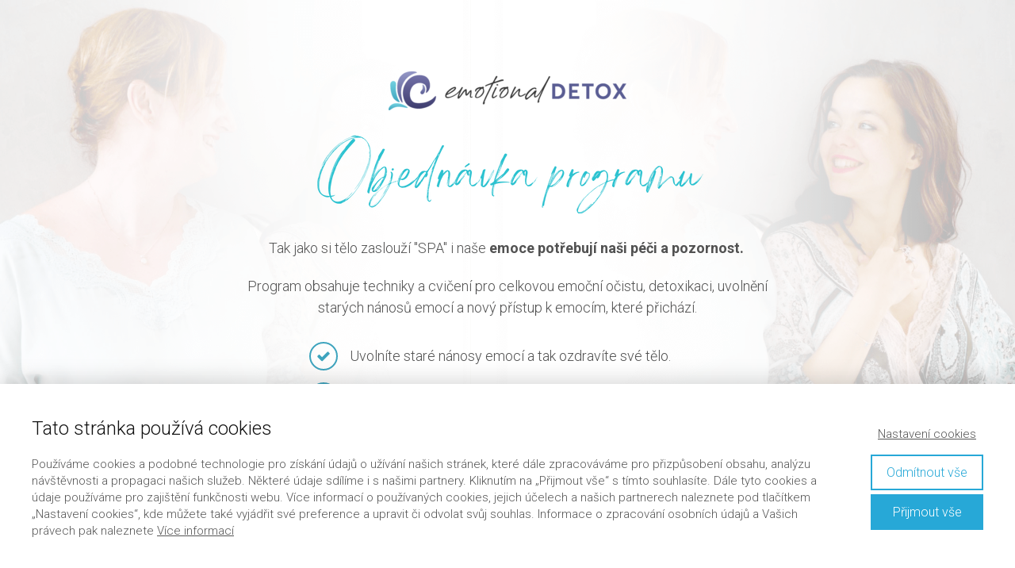

--- FILE ---
content_type: text/html; charset=UTF-8
request_url: https://cestaextaze.cz/emocni-detox/objednavka/
body_size: 12173
content:
<!DOCTYPE html>
<html lang="cs">
	<head>
		<meta charset="UTF-8"/>
		<meta http-equiv="X-UA-Compatible" content="IE=edge"/>
		<meta name="viewport" content="width=device-width, initial-scale=1">
		<title>Emoční detox</title>

		<meta name='robots' content='max-image-preview:large' />
<link rel="alternate" type="application/rss+xml" title="Cesta Extáze &raquo; RSS komentářů pro Emoční detox &#8211; Objednávka" href="https://cestaextaze.cz/emocni-detox/objednavka/feed/" />
<style id='wp-emoji-styles-inline-css' type='text/css'>

	img.wp-smiley, img.emoji {
		display: inline !important;
		border: none !important;
		box-shadow: none !important;
		height: 1em !important;
		width: 1em !important;
		margin: 0 0.07em !important;
		vertical-align: -0.1em !important;
		background: none !important;
		padding: 0 !important;
	}
/*# sourceURL=wp-emoji-styles-inline-css */
</style>
<link rel='stylesheet' id='mioweb_content_css-css' href='https://cestaextaze.cz/wp-content/themes/mioweb3/modules/mioweb/css/content.css?ver=1761195562' type='text/css' media='all' />
<link rel='stylesheet' id='ve-content-style-css' href='https://cestaextaze.cz/wp-content/themes/mioweb3/style.css?ver=1761195562' type='text/css' media='all' />
<script type="text/javascript" src="https://cestaextaze.cz/wp-includes/js/jquery/jquery.min.js?ver=3.7.1" id="jquery-core-js"></script>
<script type="text/javascript" src="https://cestaextaze.cz/wp-includes/js/jquery/jquery-migrate.min.js?ver=3.4.1" id="jquery-migrate-js"></script>
<link rel='shortlink' href='https://cestaextaze.cz/?p=14761' />
<link rel="icon" type="image/png" href="https://cestaextaze.cz/wp-content/uploads/2020/03/Ikona-CE-horni-dil.png"><link rel="apple-touch-icon" href="https://cestaextaze.cz/wp-content/uploads/2020/03/Ikona-CE-horni-dil.png"><meta name="description" content="Emoce jsou přirozenou součástí života a jsou velkým darem, se kterým si však zároveň často neumíme poradit konstruktivně. Mnoho let výchovy většinu z nás dokonale naučilo emoce hlavně moc neprojevovat, obzvláště ty &quot;ošklivé&quot;, ty, které by &quot;hodné&quot; ženy neměly cítit. Ale zrovna ony jsou sídlem naší síly, takže ve chvíli, kdy si dovolíme přijmout, procítit, projevit a popřípadě pustit vše, co se schovává v našich temných koutech a emočních pandořiných skříňkách,  můžeme v sobě uvolnit zdroje, o kterých jsme nikdy nevěděly, že existují. Pojďte se to naučit v on-line programu Emoční detox." /><meta name="keywords" content="Online program pro ženy, Ritualy, Ženské Kruhy, Lilia Khousnoutdinova, Kněžka, Kněžka Bohyně, Bohyně, Novodobé rituály, Ženské rituály, Ženské kruhy, Přirozený porod, Vědomý porod, Ženské cykly, cyklická žena, Extáze, Avalon, Bhútán, Emoce, Indie, Emoční Detox" /><meta property="og:title" content="Emoční detox"/><meta property="og:image" content="https://cestaextaze.cz/wp-content/uploads/2017/02/extaze-back-461x169.jpg"/><meta property="og:description" content="Emoce jsou přirozenou součástí života a jsou velkým darem, se kterým si však zároveň často neumíme poradit konstruktivně. Mnoho let výchovy většinu z nás dokonale naučilo emoce hlavně moc neprojevovat, obzvláště ty &quot;ošklivé&quot;, ty, které by &quot;hodné&quot; ženy neměly cítit. Ale zrovna ony jsou sídlem naší síly, takže ve chvíli, kdy si dovolíme přijmout, procítit, projevit a popřípadě pustit vše, co se schovává v našich temných koutech a emočních pandořiných skříňkách,  můžeme v sobě uvolnit zdroje, o kterých jsme nikdy nevěděly, že existují. Pojďte se to naučit v on-line programu Emoční detox."/><meta property="og:url" content="https://cestaextaze.cz/emocni-detox/objednavka/"/><meta property="og:site_name" content="Cesta Extáze"/><meta property="og:locale" content="cs_CZ"/><script type="text/javascript">
		var ajaxurl = "/wp-admin/admin-ajax.php";
		var locale = "cs_CZ";
		var template_directory_uri = "https://cestaextaze.cz/wp-content/themes/mioweb3";
		</script><link id="mw_gf_Parisienne" href="https://fonts.googleapis.com/css?family=Parisienne:400&subset=latin,latin-ext&display=swap" rel="stylesheet" type="text/css"><link id="mw_gf_Roboto_Condensed" href="https://fonts.googleapis.com/css?family=Roboto+Condensed:300,700&subset=latin,latin-ext&display=swap" rel="stylesheet" type="text/css"><link id="mw_gf_Lexend_Deca" href="https://fonts.googleapis.com/css?family=Lexend+Deca:400&subset=latin,latin-ext&display=swap" rel="stylesheet" type="text/css"><link id="mw_gf_Dosis" href="https://fonts.googleapis.com/css?family=Dosis:500,300,700&subset=latin,latin-ext&display=swap" rel="stylesheet" type="text/css"><link id="mw_gf_Palanquin_Dark" href="https://fonts.googleapis.com/css?family=Palanquin+Dark:400,700&subset=latin,latin-ext&display=swap" rel="stylesheet" type="text/css"><link id="mw_gf_Allura" href="https://fonts.googleapis.com/css?family=Allura:400&subset=latin,latin-ext&display=swap" rel="stylesheet" type="text/css"><link id="mw_gf_Roboto" href="https://fonts.googleapis.com/css?family=Roboto:300,700&subset=latin,latin-ext&display=swap" rel="stylesheet" type="text/css"><link id="mw_gf_Open_Sans_Condensed" href="https://fonts.googleapis.com/css?family=Open+Sans+Condensed:300,700&subset=latin,latin-ext&display=swap" rel="stylesheet" type="text/css"><style></style><style>#row_0.row_text_custom{}#row_0{background: rgba(255,255,255,1);}#row_0.row_padding_custom{padding-top:90px;padding-bottom:90px;}#row_0 .row_background_container{background-image: url(https://cestaextaze.cz/wp-content/uploads/2022/03/emocni-detox_lili-a-peta-1.png);background-position: 81% 9%;background-repeat: no-repeat;}#row_0 .row_background_container .background_overlay{background-color:rgba(255, 255, 255, 0.57);}#element_0_0_0 > .element_content{--element-max-width:300px;--default-max-width:4620px;}#element_0_0_0 .element_image_overlay_icon_container{background-color:rgba(0,0,0,0.3);}#element_0_0_0 .element_image_container img{object-position:50% 50%;}#element_0_0_0 .mw_image_ratio{padding-bottom:16.190476190476%;}#element_0_0_1 > .element_content{--default-max-width:500px;}#element_0_0_1 .element_image_overlay_icon_container{background-color:rgba(0,0,0,0.3);}#element_0_0_1 .element_image_container img{object-position:50% 50%;}#element_0_0_1 .mw_image_ratio{padding-bottom:20%;}#element_0_0_2 > .element_content{--element-max-width:659px;}#element_0_0_2 .in_element_content{}#element_0_0_2 .element_text_style_2{background:rgba(232,232,232,1);}#element_0_0_3 > .element_content{--element-max-width:500px;}#element_0_0_3 .bullet_icon{margin-top:0px;font-size:18px;border-color:#3ea4be;color:#3ea4be;}#element_0_0_3 .mw_element_bullets li{margin-bottom:15px;}#element_0_0_3 .bullet_text{}#element_0_0_3 .bullet_text_title{}#element_0_0_3 .bullet_icon svg{width:18px;height:18px;fill:#3ea4be;}#element_0_0_4 > .element_content{--default-max-width:250px;}#element_0_0_4 .element_image_overlay_icon_container{background-color:rgba(0,0,0,0.3);}#element_0_0_4 .element_image_container img{object-position:50% 50%;}#element_0_0_4 .mw_image_ratio{padding-bottom:32%;}#element_0_0_5 > .element_content{--element-max-width:550px;}#element_0_0_5 .ve_content_button.ve_content_button_size_custom{font-size:18px;}#element_0_0_5 .form_container_title{font-size: 20px;}#element_0_0_5 .in_element_fapi_form{font-size: 15px;}#element_0_0_5 .form_container{background-color:#ffffff;}#element_0_0_5 .fapi-form-submit{background-color:#ffffff;}#element_0_0_6 > .element_content{--element-max-width:330px;--default-max-width:500px;}#element_0_0_6 .element_image_overlay_icon_container{background-color:rgba(0,0,0,0.3);}#element_0_0_6 .element_image_container img{object-position:50% 50%;}#element_0_0_6 .mw_image_ratio{padding-bottom:20%;}#element_sub_0_0_7_0_0 > .element_content{--element-max-width:131px;}#element_sub_0_0_7_1_0 > .element_content{}#element_sub_0_0_7_1_0 .in_element_content{}#element_sub_0_0_7_1_0 .element_text_style_2{background:rgba(232,232,232,1);}#element_0_0_7 > .element_content{--element-max-width:550px;}.ve_content_button_style_basic{color:#ffffff;background: rgba(235, 30, 71, 1);-moz-border-radius: 8px;-webkit-border-radius: 8px;-khtml-border-radius: 8px;border-radius: 8px;padding: calc(1.1em - 0px) 1.8em calc(1.1em - 0px) 1.8em;}.ve_content_button_style_basic .ve_button_subtext{}.ve_content_button_style_basic:hover{color:#ffffff;background: #bc1839;}.ve_content_button_style_inverse{color:#ffffff;-moz-border-radius: 8px;-webkit-border-radius: 8px;-khtml-border-radius: 8px;border-radius: 8px;border-color:#ffffff;padding: calc(1.1em - 2px) 1.8em calc(1.1em - 2px) 1.8em;}.ve_content_button_style_inverse .ve_button_subtext{}.ve_content_button_style_inverse:hover{color:#ffffff;background: rgba(235, 30, 71, 1);border-color:#eb1e47;}.ve_content_button_style_1{font-family: 'Parisienne';font-weight: 400;color:#ffffff;background: rgba(214, 39, 39, 1);-moz-border-radius: 18px;-webkit-border-radius: 18px;-khtml-border-radius: 18px;border-radius: 18px;padding: calc(1.1em - 0px) 1.8em calc(1.1em - 0px) 1.8em;}.ve_content_button_style_1 .ve_button_subtext{}.ve_content_button_style_1:hover{color:#ffffff;background: #ab1f1f;}.ve_content_button_style_2{font-family: 'Roboto Condensed';font-weight: 300;color:#ffffff;background: rgba(230, 124, 120, 1);-moz-border-radius: 8px;-webkit-border-radius: 8px;-khtml-border-radius: 8px;border-radius: 8px;padding: calc(1.1em - 0px) 1.8em calc(1.1em - 0px) 1.8em;}.ve_content_button_style_2 .ve_button_subtext{}.ve_content_button_style_2:hover{color:#ffffff;background: #b86360;}.ve_content_button_style_3{font-family: 'Roboto Condensed';font-weight: 300;color:#ffffff;background: rgba(235, 186, 112, 1);-moz-border-radius: 8px;-webkit-border-radius: 8px;-khtml-border-radius: 8px;border-radius: 8px;padding: calc(1.1em - 0px) 1.8em calc(1.1em - 0px) 1.8em;}.ve_content_button_style_3 .ve_button_subtext{}.ve_content_button_style_3:hover{color:#ffffff;background: #bc955a;}.ve_content_button_style_4{font-family: 'Lexend Deca';font-weight: 400;color:#ffffff;background: rgba(188, 85, 75, 1);-moz-border-radius: 8px;-webkit-border-radius: 8px;-khtml-border-radius: 8px;border-radius: 8px;padding: calc(1.1em - 0px) 1.8em calc(1.1em - 0px) 1.8em;}.ve_content_button_style_4 .ve_button_subtext{}.ve_content_button_style_4:hover{color:#ffffff;background: #96443c;}.ve_content_button_style_5{font-family: 'Dosis';font-weight: 500;color:#ffffff;background: linear-gradient(to bottom, rgba(148, 121, 33, 1) 0%, rgba(148, 121, 33, 1) 100%) no-repeat border-box;-moz-border-radius: 7px;-webkit-border-radius: 7px;-khtml-border-radius: 7px;border-radius: 7px;padding: calc(0.5em - 0px) 2em calc(0.5em - 0px) 2em;}.ve_content_button_style_5 .ve_button_subtext{}.ve_content_button_style_6{color:#ffffff;background: rgba(0, 221, 151, 1);-moz-border-radius: 8px;-webkit-border-radius: 8px;-khtml-border-radius: 8px;border-radius: 8px;padding: calc(1.1em - 0px) 1.8em calc(1.1em - 0px) 1.8em;}.ve_content_button_style_6 .ve_button_subtext{}.ve_content_button_style_6:hover{color:#ffffff;background: #00b179;}.ve_content_button_style_7{font-family: 'Palanquin Dark';font-weight: 400;color:#ffffff;background: rgba(62, 61, 110, 1);-moz-border-radius: 9999px;-webkit-border-radius: 9999px;-khtml-border-radius: 9999px;border-radius: 9999px;padding: calc(1.1em - 0px) 1.8em calc(1.1em - 0px) 1.8em;}.ve_content_button_style_7 .ve_button_subtext{}.ve_content_button_style_8{font-family: 'Palanquin Dark';font-weight: 400;color:#ffffff;background: rgba(42, 194, 208, 1);-moz-border-radius: 9999px;-webkit-border-radius: 9999px;-khtml-border-radius: 9999px;border-radius: 9999px;padding: calc(1.1em - 0px) 1.8em calc(1.1em - 0px) 1.8em;}.ve_content_button_style_8 .ve_button_subtext{}:root{--shop-color:#f7666d;--shop-color-hover:#de5c62;}a.mws_product_title:hover,.mws_top_panel .mw_vertical_menu li a:hover,.mws_top_panel .mw_vertical_menu li a.mws_category_item_current,.mws_shipping_payment_detail,a.mws_shipping_payment_detail:hover,.mws_shop_order_content h2 span.point{color:#f7666d;}.eshop_color_background,.add_tocart_button,.remove_fromcart_button,.mws_shop_order_content .mw_checkbox:checked,.mws_shop_order_content .mw_radio_button:checked::after,.mws_cart_navigation:after{background-color:#f7666d;}a.eshop_color_background:hover, .add_tocart_button:hover, .mws_dropdown:hover .mws_dropdown_button, .mws_dropdown.mws_dropdown_opened .mws_dropdown_button{background-color:#de5c62;}.eshop_color_svg_hover:hover svg{fill:#f7666d;}.mws_product_variant_selector_type_lists .mws_product_variant_item.selected, .mws_product_variant_selector_type_images .mws_product_variant_item.selected, .mws_shop_order_content h2 span.point, .mws_shop_order_content .mw_checkbox:checked, .mws_shop_order_content .mw_radio_button:checked, .mws_form_quick .mw_checkbox:checked, .mws_form_quick .mw_radio_button:checked{border-color:#f7666d;}.mws_single_product_container .mw_tabs{--mw-tab-active-color:#f7666d;}.mws_cart_step_item_a span.arrow{border-left:8px solid #f7666d;}.mws_shop_content .mws_product_list h3{}.mws_shop_content .mws_product_list .mws_price_vatincluded{}body{background-color:#000000;font-size: 18px;font-family: 'Roboto';color: #525252;font-weight: 300;line-height: 1.5;}.entry_content ul:not(.in_element_content) li{background-position-y:calc(0.75em - 13px);}.row_text_auto.light_color{color:#525252;}.row_text_default{color:#525252;}.row .light_color{color:#525252;}.row .text_default{color:#525252;}a{color:#173642;}.row_text_auto.light_color a:not(.ve_content_button){color:#173642;}.row_text_default a:not(.ve_content_button){color:#173642;}.row .ve_content_block.text_default a:not(.ve_content_button){color:#173642;}a:not(.ve_content_button):hover{color:#173642;}.row_text_auto.light_color a:not(.ve_content_button):hover{color:#173642;}.row_text_default a:not(.ve_content_button):hover{color:#173642;}.row .ve_content_block.text_default a:not(.ve_content_button):hover{color:#173642;}.row_text_auto.dark_color{color:#ffffff;}.row_text_invers{color:#ffffff;}.row .text_invers{color:#ffffff;}.row .dark_color:not(.text_default){color:#ffffff;}.blog_entry_content .dark_color:not(.text_default){color:#ffffff;}.row_text_auto.dark_color a:not(.ve_content_button){color:#ffffff;}.row .dark_color:not(.text_default) a:not(.ve_content_button){color:#ffffff;}.row_text_invers a:not(.ve_content_button){color:#ffffff;}.row .ve_content_block.text_invers a:not(.ve_content_button){color:#ffffff;}.row .light_color a:not(.ve_content_button){color:#173642;}.row .light_color a:not(.ve_content_button):hover{color:#173642;}.title_element_container,.mw_element_items_style_4 .mw_element_item:not(.dark_color) .title_element_container,.mw_element_items_style_7 .mw_element_item:not(.dark_color) .title_element_container,.in_features_element_4 .mw_feature:not(.dark_color) .title_element_container,.in_element_image_text_2 .el_it_text:not(.dark_color) .title_element_container,.in_element_image_text_3 .el_it_text:not(.dark_color) .title_element_container,.entry_content h1,.entry_content h2,.entry_content h3,.entry_content h4,.entry_content h5,.entry_content h6{font-family:Palanquin Dark;font-weight:400;line-height:1.2;color:#3ea4be;}.subtitle_element_container,.mw_element_items_style_4 .mw_element_item:not(.dark_color) .subtitle_element_container,.mw_element_items_style_7 .mw_element_item:not(.dark_color) .subtitle_element_container,.in_features_element_4 .mw_feature:not(.dark_color) .subtitle_element_container,.in_element_image_text_2 .el_it_text:not(.dark_color) .subtitle_element_container,.in_element_image_text_3 .el_it_text:not(.dark_color) .subtitle_element_container{font-family:Open Sans Condensed;font-weight:300;}.entry_content h1{}.entry_content h2{}.entry_content h3{}.entry_content h4{}.entry_content h5{}.entry_content h6{}.row_fix_width,.fix_width,.fixed_width_content .visual_content_main,.row_fixed,.fixed_width_page .visual_content_main,.fixed_width_page header,.fixed_width_page footer,.fixed_narrow_width_page #wrapper,#blog-container,.ve-header-type2 .header_nav_container{max-width:1200px;}@media screen and (max-width: 969px) {#row_0.row_padding_custom{}#element_0_0_0 > .element_content{padding-top:0px;}#element_0_0_1 > .element_content{padding-top:0px;}#element_0_0_2 > .element_content{padding-top:0px;}#element_0_0_2 .in_element_content{}#element_0_0_3 > .element_content{padding-top:0px;}#element_0_0_4 > .element_content{padding-top:0px;}#element_0_0_5 > .element_content{padding-top:0px;}#element_0_0_6 > .element_content{padding-top:0px;}#element_sub_0_0_7_0_0 > .element_content{padding-top:0px;}#element_sub_0_0_7_1_0 > .element_content{padding-top:0px;}#element_sub_0_0_7_1_0 .in_element_content{}#element_0_0_7 > .element_content{padding-top:0px;}}@media screen and (max-width: 767px) {#row_0.row_padding_custom{}#element_0_0_0 > .element_content{padding-top:0px;}#element_0_0_1 > .element_content{padding-top:0px;}#element_0_0_2 > .element_content{padding-top:0px;}#element_0_0_2 .in_element_content{}#element_0_0_3 > .element_content{padding-top:0px;}#element_0_0_4 > .element_content{padding-top:0px;}#element_0_0_5 > .element_content{padding-top:0px;}#element_0_0_6 > .element_content{padding-top:0px;}#element_sub_0_0_7_0_0 > .element_content{padding-top:0px;}#element_sub_0_0_7_1_0 > .element_content{padding-top:0px;}#element_sub_0_0_7_1_0 .in_element_content{}#element_0_0_7 > .element_content{padding-top:0px;}}</style><!-- Google Tag Manager -->
<script>(function(w,d,s,l,i){w[l]=w[l]||[];w[l].push({'gtm.start':
new Date().getTime(),event:'gtm.js'});var f=d.getElementsByTagName(s)[0],
j=d.createElement(s),dl=l!='dataLayer'?'&l='+l:'';j.async=true;j.src=
'https://www.googletagmanager.com/gtm.js?id='+i+dl;f.parentNode.insertBefore(j,f);
})(window,document,'script','dataLayer','GTM-NVJKZSZ');</script>
<!-- End Google Tag Manager -->	<style id='global-styles-inline-css' type='text/css'>
:root{--wp--preset--aspect-ratio--square: 1;--wp--preset--aspect-ratio--4-3: 4/3;--wp--preset--aspect-ratio--3-4: 3/4;--wp--preset--aspect-ratio--3-2: 3/2;--wp--preset--aspect-ratio--2-3: 2/3;--wp--preset--aspect-ratio--16-9: 16/9;--wp--preset--aspect-ratio--9-16: 9/16;--wp--preset--color--black: #000000;--wp--preset--color--cyan-bluish-gray: #abb8c3;--wp--preset--color--white: #ffffff;--wp--preset--color--pale-pink: #f78da7;--wp--preset--color--vivid-red: #cf2e2e;--wp--preset--color--luminous-vivid-orange: #ff6900;--wp--preset--color--luminous-vivid-amber: #fcb900;--wp--preset--color--light-green-cyan: #7bdcb5;--wp--preset--color--vivid-green-cyan: #00d084;--wp--preset--color--pale-cyan-blue: #8ed1fc;--wp--preset--color--vivid-cyan-blue: #0693e3;--wp--preset--color--vivid-purple: #9b51e0;--wp--preset--gradient--vivid-cyan-blue-to-vivid-purple: linear-gradient(135deg,rgb(6,147,227) 0%,rgb(155,81,224) 100%);--wp--preset--gradient--light-green-cyan-to-vivid-green-cyan: linear-gradient(135deg,rgb(122,220,180) 0%,rgb(0,208,130) 100%);--wp--preset--gradient--luminous-vivid-amber-to-luminous-vivid-orange: linear-gradient(135deg,rgb(252,185,0) 0%,rgb(255,105,0) 100%);--wp--preset--gradient--luminous-vivid-orange-to-vivid-red: linear-gradient(135deg,rgb(255,105,0) 0%,rgb(207,46,46) 100%);--wp--preset--gradient--very-light-gray-to-cyan-bluish-gray: linear-gradient(135deg,rgb(238,238,238) 0%,rgb(169,184,195) 100%);--wp--preset--gradient--cool-to-warm-spectrum: linear-gradient(135deg,rgb(74,234,220) 0%,rgb(151,120,209) 20%,rgb(207,42,186) 40%,rgb(238,44,130) 60%,rgb(251,105,98) 80%,rgb(254,248,76) 100%);--wp--preset--gradient--blush-light-purple: linear-gradient(135deg,rgb(255,206,236) 0%,rgb(152,150,240) 100%);--wp--preset--gradient--blush-bordeaux: linear-gradient(135deg,rgb(254,205,165) 0%,rgb(254,45,45) 50%,rgb(107,0,62) 100%);--wp--preset--gradient--luminous-dusk: linear-gradient(135deg,rgb(255,203,112) 0%,rgb(199,81,192) 50%,rgb(65,88,208) 100%);--wp--preset--gradient--pale-ocean: linear-gradient(135deg,rgb(255,245,203) 0%,rgb(182,227,212) 50%,rgb(51,167,181) 100%);--wp--preset--gradient--electric-grass: linear-gradient(135deg,rgb(202,248,128) 0%,rgb(113,206,126) 100%);--wp--preset--gradient--midnight: linear-gradient(135deg,rgb(2,3,129) 0%,rgb(40,116,252) 100%);--wp--preset--font-size--small: 13px;--wp--preset--font-size--medium: 20px;--wp--preset--font-size--large: 36px;--wp--preset--font-size--x-large: 42px;--wp--preset--spacing--20: 0.44rem;--wp--preset--spacing--30: 0.67rem;--wp--preset--spacing--40: 1rem;--wp--preset--spacing--50: 1.5rem;--wp--preset--spacing--60: 2.25rem;--wp--preset--spacing--70: 3.38rem;--wp--preset--spacing--80: 5.06rem;--wp--preset--shadow--natural: 6px 6px 9px rgba(0, 0, 0, 0.2);--wp--preset--shadow--deep: 12px 12px 50px rgba(0, 0, 0, 0.4);--wp--preset--shadow--sharp: 6px 6px 0px rgba(0, 0, 0, 0.2);--wp--preset--shadow--outlined: 6px 6px 0px -3px rgb(255, 255, 255), 6px 6px rgb(0, 0, 0);--wp--preset--shadow--crisp: 6px 6px 0px rgb(0, 0, 0);}:where(.is-layout-flex){gap: 0.5em;}:where(.is-layout-grid){gap: 0.5em;}body .is-layout-flex{display: flex;}.is-layout-flex{flex-wrap: wrap;align-items: center;}.is-layout-flex > :is(*, div){margin: 0;}body .is-layout-grid{display: grid;}.is-layout-grid > :is(*, div){margin: 0;}:where(.wp-block-columns.is-layout-flex){gap: 2em;}:where(.wp-block-columns.is-layout-grid){gap: 2em;}:where(.wp-block-post-template.is-layout-flex){gap: 1.25em;}:where(.wp-block-post-template.is-layout-grid){gap: 1.25em;}.has-black-color{color: var(--wp--preset--color--black) !important;}.has-cyan-bluish-gray-color{color: var(--wp--preset--color--cyan-bluish-gray) !important;}.has-white-color{color: var(--wp--preset--color--white) !important;}.has-pale-pink-color{color: var(--wp--preset--color--pale-pink) !important;}.has-vivid-red-color{color: var(--wp--preset--color--vivid-red) !important;}.has-luminous-vivid-orange-color{color: var(--wp--preset--color--luminous-vivid-orange) !important;}.has-luminous-vivid-amber-color{color: var(--wp--preset--color--luminous-vivid-amber) !important;}.has-light-green-cyan-color{color: var(--wp--preset--color--light-green-cyan) !important;}.has-vivid-green-cyan-color{color: var(--wp--preset--color--vivid-green-cyan) !important;}.has-pale-cyan-blue-color{color: var(--wp--preset--color--pale-cyan-blue) !important;}.has-vivid-cyan-blue-color{color: var(--wp--preset--color--vivid-cyan-blue) !important;}.has-vivid-purple-color{color: var(--wp--preset--color--vivid-purple) !important;}.has-black-background-color{background-color: var(--wp--preset--color--black) !important;}.has-cyan-bluish-gray-background-color{background-color: var(--wp--preset--color--cyan-bluish-gray) !important;}.has-white-background-color{background-color: var(--wp--preset--color--white) !important;}.has-pale-pink-background-color{background-color: var(--wp--preset--color--pale-pink) !important;}.has-vivid-red-background-color{background-color: var(--wp--preset--color--vivid-red) !important;}.has-luminous-vivid-orange-background-color{background-color: var(--wp--preset--color--luminous-vivid-orange) !important;}.has-luminous-vivid-amber-background-color{background-color: var(--wp--preset--color--luminous-vivid-amber) !important;}.has-light-green-cyan-background-color{background-color: var(--wp--preset--color--light-green-cyan) !important;}.has-vivid-green-cyan-background-color{background-color: var(--wp--preset--color--vivid-green-cyan) !important;}.has-pale-cyan-blue-background-color{background-color: var(--wp--preset--color--pale-cyan-blue) !important;}.has-vivid-cyan-blue-background-color{background-color: var(--wp--preset--color--vivid-cyan-blue) !important;}.has-vivid-purple-background-color{background-color: var(--wp--preset--color--vivid-purple) !important;}.has-black-border-color{border-color: var(--wp--preset--color--black) !important;}.has-cyan-bluish-gray-border-color{border-color: var(--wp--preset--color--cyan-bluish-gray) !important;}.has-white-border-color{border-color: var(--wp--preset--color--white) !important;}.has-pale-pink-border-color{border-color: var(--wp--preset--color--pale-pink) !important;}.has-vivid-red-border-color{border-color: var(--wp--preset--color--vivid-red) !important;}.has-luminous-vivid-orange-border-color{border-color: var(--wp--preset--color--luminous-vivid-orange) !important;}.has-luminous-vivid-amber-border-color{border-color: var(--wp--preset--color--luminous-vivid-amber) !important;}.has-light-green-cyan-border-color{border-color: var(--wp--preset--color--light-green-cyan) !important;}.has-vivid-green-cyan-border-color{border-color: var(--wp--preset--color--vivid-green-cyan) !important;}.has-pale-cyan-blue-border-color{border-color: var(--wp--preset--color--pale-cyan-blue) !important;}.has-vivid-cyan-blue-border-color{border-color: var(--wp--preset--color--vivid-cyan-blue) !important;}.has-vivid-purple-border-color{border-color: var(--wp--preset--color--vivid-purple) !important;}.has-vivid-cyan-blue-to-vivid-purple-gradient-background{background: var(--wp--preset--gradient--vivid-cyan-blue-to-vivid-purple) !important;}.has-light-green-cyan-to-vivid-green-cyan-gradient-background{background: var(--wp--preset--gradient--light-green-cyan-to-vivid-green-cyan) !important;}.has-luminous-vivid-amber-to-luminous-vivid-orange-gradient-background{background: var(--wp--preset--gradient--luminous-vivid-amber-to-luminous-vivid-orange) !important;}.has-luminous-vivid-orange-to-vivid-red-gradient-background{background: var(--wp--preset--gradient--luminous-vivid-orange-to-vivid-red) !important;}.has-very-light-gray-to-cyan-bluish-gray-gradient-background{background: var(--wp--preset--gradient--very-light-gray-to-cyan-bluish-gray) !important;}.has-cool-to-warm-spectrum-gradient-background{background: var(--wp--preset--gradient--cool-to-warm-spectrum) !important;}.has-blush-light-purple-gradient-background{background: var(--wp--preset--gradient--blush-light-purple) !important;}.has-blush-bordeaux-gradient-background{background: var(--wp--preset--gradient--blush-bordeaux) !important;}.has-luminous-dusk-gradient-background{background: var(--wp--preset--gradient--luminous-dusk) !important;}.has-pale-ocean-gradient-background{background: var(--wp--preset--gradient--pale-ocean) !important;}.has-electric-grass-gradient-background{background: var(--wp--preset--gradient--electric-grass) !important;}.has-midnight-gradient-background{background: var(--wp--preset--gradient--midnight) !important;}.has-small-font-size{font-size: var(--wp--preset--font-size--small) !important;}.has-medium-font-size{font-size: var(--wp--preset--font-size--medium) !important;}.has-large-font-size{font-size: var(--wp--preset--font-size--large) !important;}.has-x-large-font-size{font-size: var(--wp--preset--font-size--x-large) !important;}
/*# sourceURL=global-styles-inline-css */
</style>
</head>
<body data-rsssl=1 class="wp-singular page-template-default page page-id-14761 page-child parent-pageid-15503 wp-theme-mioweb3 metaslider-plugin ve_list_style1 desktop_view page_with_light_font">
<div id="wrapper">
<header></header><div class="visual_content  visual_content_main "><div id="row_0" class="row row_basic row_content row_basic ve_valign_top row_height_default row_padding_custom row_text_default dark_color" ><div class="row_background_container background_container  background_cover background_fixed"><div class="background_overlay"></div></div><div class="row_fix_width"><div class="col col-one col-first col-last"><div  id="element_0_0_0"  class="element_container image_element_container "><div  class="element_content element_align_center"><div class="element_image element_image_1 ve_center "><div class="element_image_container  element_image_container_png" ><div class=" mw_image_ratio"><img width="461" height="75" src="https://cestaextaze.cz/wp-content/uploads/2020/06/emotional-detox-bitmap-rgb-alternative-colored-461x75.png" class="" alt="" sizes="(min-width: 300px) 300px, (min-width:767px) 100vw, (min-width:300px) 300px, 90vw" decoding="async" srcset="https://cestaextaze.cz/wp-content/uploads/2020/06/emotional-detox-bitmap-rgb-alternative-colored-461x75.png 461w, https://cestaextaze.cz/wp-content/uploads/2020/06/emotional-detox-bitmap-rgb-alternative-colored-300x49.png 300w, https://cestaextaze.cz/wp-content/uploads/2020/06/emotional-detox-bitmap-rgb-alternative-colored-768x124.png 768w, https://cestaextaze.cz/wp-content/uploads/2020/06/emotional-detox-bitmap-rgb-alternative-colored-1024x166.png 1024w, https://cestaextaze.cz/wp-content/uploads/2020/06/emotional-detox-bitmap-rgb-alternative-colored-970x157.png 970w, https://cestaextaze.cz/wp-content/uploads/2020/06/emotional-detox-bitmap-rgb-alternative-colored-297x48.png 297w, https://cestaextaze.cz/wp-content/uploads/2020/06/emotional-detox-bitmap-rgb-alternative-colored-213x34.png 213w, https://cestaextaze.cz/wp-content/uploads/2020/06/emotional-detox-bitmap-rgb-alternative-colored-171x28.png 171w" /></div></div></div><div class="cms_clear"></div></div></div><div  id="element_0_0_1"  class="element_container image_element_container "><div  class="element_content element_align_center"><div class="element_image element_image_1 ve_center "><div class="element_image_container  element_image_container_png" ><div class=" mw_image_ratio"><img width="500" height="100" src="https://cestaextaze.cz/wp-content/uploads/2022/03/objednavka-programu-emocni-detox.png" class="" alt="" sizes="(min-width: 500px) 500px, (min-width:767px) 100vw, (min-width:500px) 500px, 90vw" decoding="async" fetchpriority="high" srcset="https://cestaextaze.cz/wp-content/uploads/2022/03/objednavka-programu-emocni-detox.png 500w, https://cestaextaze.cz/wp-content/uploads/2022/03/objednavka-programu-emocni-detox-300x60.png 300w, https://cestaextaze.cz/wp-content/uploads/2022/03/objednavka-programu-emocni-detox-461x92.png 461w, https://cestaextaze.cz/wp-content/uploads/2022/03/objednavka-programu-emocni-detox-297x59.png 297w, https://cestaextaze.cz/wp-content/uploads/2022/03/objednavka-programu-emocni-detox-213x43.png 213w, https://cestaextaze.cz/wp-content/uploads/2022/03/objednavka-programu-emocni-detox-171x34.png 171w" /></div></div></div><div class="cms_clear"></div></div></div><div  id="element_0_0_2"  class="element_container text_element_container "><div  class="element_content element_align_center"><div class="in_element_content entry_content ve_content_text ve_text ve_text_style_1 element_text_size_medium element_text_style_1 element_text_li" ><p style="text-align: center;">Tak jako si tělo zaslouží "SPA" i naše <strong>emoce potřebují naši péči a pozornost. </strong></p>
<p style="text-align: center;">Program obsahuje techniky a cvičení pro&nbsp;celkovou emoční očistu, detoxikaci, uvolnění starých nánosů emocí a nový přístup k emocím, které přichází.</p>
</div></div></div><div  id="element_0_0_3"  class="element_container bullets_element_container "><div  class="element_content element_align_center"><ul class="in_element_content mw_element_bullets mw_element_bullets_3 dark_bullet_color"><li class="mw_bullet_item mw_bullet_item_1"><div class="bullet_icon"><svg version="1.1" xmlns="http://www.w3.org/2000/svg"  width="1792" height="1792" viewBox="0 0 1792 1792"><path d="M1671 566q0 40-28 68l-724 724-136 136q-28 28-68 28t-68-28l-136-136-362-362q-28-28-28-68t28-68l136-136q28-28 68-28t68 28l294 295 656-657q28-28 68-28t68 28l136 136q28 28 28 68z"/></svg></div><div class="bullet_text"><div  class="bullet_text_text">Uvolníte staré nánosy emocí a&nbsp;tak ozdravíte své tělo.
</div></div></li><li class="mw_bullet_item mw_bullet_item_2"><div class="bullet_icon"><svg version="1.1" xmlns="http://www.w3.org/2000/svg"  width="1792" height="1792" viewBox="0 0 1792 1792"><path d="M1671 566q0 40-28 68l-724 724-136 136q-28 28-68 28t-68-28l-136-136-362-362q-28-28-28-68t28-68l136-136q28-28 68-28t68 28l294 295 656-657q28-28 68-28t68 28l136 136q28 28 28 68z"/></svg></div><div class="bullet_text"><div  class="bullet_text_text">Začnete vnímat emoce jako svého spojence, ne nepřítele.</div></div></li><li class="mw_bullet_item mw_bullet_item_3"><div class="bullet_icon"><svg version="1.1" xmlns="http://www.w3.org/2000/svg"  width="1792" height="1792" viewBox="0 0 1792 1792"><path d="M1671 566q0 40-28 68l-724 724-136 136q-28 28-68 28t-68-28l-136-136-362-362q-28-28-28-68t28-68l136-136q28-28 68-28t68 28l294 295 656-657q28-28 68-28t68 28l136 136q28 28 28 68z"/></svg></div><div class="bullet_text"><div  class="bullet_text_text">Porozumíte hloubce poselství svých emocí.</div></div></li><li class="mw_bullet_item mw_bullet_item_4"><div class="bullet_icon"><svg version="1.1" xmlns="http://www.w3.org/2000/svg"  width="1792" height="1792" viewBox="0 0 1792 1792"><path d="M1671 566q0 40-28 68l-724 724-136 136q-28 28-68 28t-68-28l-136-136-362-362q-28-28-28-68t28-68l136-136q28-28 68-28t68 28l294 295 656-657q28-28 68-28t68 28l136 136q28 28 28 68z"/></svg></div><div class="bullet_text"><div  class="bullet_text_text">Zasmějete se, uvolníte se a&nbsp;ucítíte úlevu a&nbsp;lehkost.</div></div></li><li class="mw_bullet_item mw_bullet_item_5"><div class="bullet_icon"><svg version="1.1" xmlns="http://www.w3.org/2000/svg"  width="1792" height="1792" viewBox="0 0 1792 1792"><path d="M1671 566q0 40-28 68l-724 724-136 136q-28 28-68 28t-68-28l-136-136-362-362q-28-28-28-68t28-68l136-136q28-28 68-28t68 28l294 295 656-657q28-28 68-28t68 28l136 136q28 28 28 68z"/></svg></div><div class="bullet_text"><div  class="bullet_text_text">Dopřejete sama sobě EMOČNÍ SPA.</div></div></li></ul></div></div><div  id="element_0_0_4"  class="element_container image_element_container "><div  class="element_content element_align_center"><div class="element_image element_image_1 ve_center "><div class="element_image_container  element_image_container_png" ><div class=" mw_image_ratio"><img width="250" height="80" src="https://cestaextaze.cz/wp-content/uploads/2022/03/emocni-detox-jdu-do-toho.png" class="" alt="" sizes="(min-width: 250px) 250px, (min-width:767px) 100vw, (min-width:250px) 250px, 90vw" decoding="async" srcset="https://cestaextaze.cz/wp-content/uploads/2022/03/emocni-detox-jdu-do-toho.png 250w, https://cestaextaze.cz/wp-content/uploads/2022/03/emocni-detox-jdu-do-toho-213x68.png 213w, https://cestaextaze.cz/wp-content/uploads/2022/03/emocni-detox-jdu-do-toho-171x55.png 171w" /></div></div></div><div class="cms_clear"></div></div></div><div  id="element_0_0_5"  class="element_container fapi_element_container "><div  class="element_content element_align_center"><div class="in_element_content in_element_fapi_form in_element_fapi_form_3  light_color"><script type="text/javascript">
              jQuery(document).ready(function($) {
                  mw_load_fapi_form("#element_0_0_5 .in_element_content","ve_content_button  ve_content_button_type_1 ve_content_button_style_7 ve_cb_hover_scale ve_content_button_size_big",'');
              });
          	</script><script type="text/javascript" src="https://form.fapi.cz/script.php?id=90b52d4f-485b-11e8-b58d-0a483fe6dc7e&no-style=1"></script></div></div></div><div  id="element_0_0_6"  class="element_container image_element_container "><div  class="element_content element_align_center"><div class="element_image element_image_1 ve_center "><div class="element_image_container  element_image_container_png" ><div class=" mw_image_ratio"><img width="461" height="92" src="https://cestaextaze.cz/wp-content/uploads/2022/03/za-svou-praci-si-stojime-461x92.png" class="" alt="" sizes="(min-width: 330px) 330px, (min-width:767px) 100vw, (min-width:330px) 330px, 90vw" decoding="async" srcset="https://cestaextaze.cz/wp-content/uploads/2022/03/za-svou-praci-si-stojime-461x92.png 461w, https://cestaextaze.cz/wp-content/uploads/2022/03/za-svou-praci-si-stojime-300x60.png 300w, https://cestaextaze.cz/wp-content/uploads/2022/03/za-svou-praci-si-stojime-297x59.png 297w, https://cestaextaze.cz/wp-content/uploads/2022/03/za-svou-praci-si-stojime-213x43.png 213w, https://cestaextaze.cz/wp-content/uploads/2022/03/za-svou-praci-si-stojime-171x34.png 171w, https://cestaextaze.cz/wp-content/uploads/2022/03/za-svou-praci-si-stojime.png 500w" /></div></div></div><div class="cms_clear"></div></div></div><div  id="element_0_0_7"  class="element_container twocols_element_container  subelement_container"><div  class="element_content element_align_center"><div class="subcol_container in_element_twocols "><div class="subcol subcol-first subcol-two sortable-col"><div  id="element_sub_0_0_7_0_0"  class="element_container graphic_element_container "><div  class="element_content element_align_center"><div class="graphic_element graphic_element_img graphic_element_guarantee2"><img src="https://cestaextaze.cz/wp-content/themes/mioweb3/library/visualeditor/images/image_select/guarantee2.png" alt="" /></div></div></div></div><div class="subcol subcol-last subcol-two sortable-col"><div  id="element_sub_0_0_7_1_0"  class="element_container text_element_container "><div  class="element_content element_align_center"><div class="in_element_content entry_content ve_content_text ve_text ve_text_style_1 element_text_size_medium element_text_style_1 element_text_li" ><p style="text-align: center;">Buď budeš spokojená anebo Ti vrátíme peníze.</p>
<p style="text-align: center;">Na vyzkoušení programu Emoční Detox máš celé dva týdny!</p>
</div></div></div></div></div></div></div></div></div></div></div><footer>
	</footer>
<script type="speculationrules">
{"prefetch":[{"source":"document","where":{"and":[{"href_matches":"/*"},{"not":{"href_matches":["/wp-*.php","/wp-admin/*","/wp-content/uploads/*","/wp-content/*","/wp-content/plugins/*","/wp-content/themes/mioweb3/*","/*\\?(.+)"]}},{"not":{"selector_matches":"a[rel~=\"nofollow\"]"}},{"not":{"selector_matches":".no-prefetch, .no-prefetch a"}}]},"eagerness":"conservative"}]}
</script>
<div class="mw_cookie_management_container mw_cookie_bar_management_container mw_cookie_management_bg_light"><div class="mw_cookie_bar mw_cookie_bar_position_bottom"><div class="mw_cookie_bar_text"><div class="mw_cookie_bar_title mw_cookie_banner_title">Tato stránka používá cookies</div><p>Používáme cookies a podobné technologie pro získání údajů o užívání našich stránek, které dále zpracováváme pro přizpůsobení obsahu, analýzu návštěvnosti a propagaci našich služeb. Některé údaje sdílíme i s našimi partnery. Kliknutím na „Přijmout vše“ s tímto souhlasíte. Dále tyto cookies a údaje používáme pro zajištění funkčnosti webu. Více informací o používaných cookies, jejich účelech a našich partnerech naleznete pod tlačítkem „Nastavení cookies“, kde můžete také vyjádřit své preference a upravit či odvolat svůj souhlas. Informace o zpracování osobních údajů a Vašich právech pak naleznete  <a class="mw_cookie_more" target="_blank" href="https://cestaextaze.cz/chranime-osobni-udaje/">Více informací</a></p></div><div class="mw_cookie_bar_buttons"><a class="mw_cookie_bar_setting_link mw_cookie_open_setting" href="#">Nastavení cookies</a><a class="mw_cookie_button mw_cookie_button_secondary mw_cookie_deny_all_button" href="#">Odmítnout vše</a><a class="mw_cookie_button mw_cookie_button_primary mw_cookie_allow_all_button" href="#">Přijmout vše</a></div></div><div class="mw_cookie_setting_popup"><a href="#" class="mw_cookie_setting_popup_close mw_icon mw_icon_style_1"><i></i></a><div class="mw_cookie_setting_text"><div class="mw_cookie_setting_title mw_cookie_banner_title">Souhlas s používáním cookies</div><p>Cookies jsou malé soubory, které se dočasně ukládají ve vašem počítači a pomáhají nám k lepší uživatelské zkušenosti na našich stránkách. Cookies používáme k personalizaci obsahu stránek a reklam, poskytování funkcí sociálních sítí a k analýze návštěvnosti. Informace o vašem používání našich stránek také sdílíme s našimi partnery v oblasti sociálních sítí, reklamy a analýzy, kteří je mohou kombinovat s dalšími informacemi, které jste jim poskytli nebo které shromáždili při vašem používání jejich služeb.<br />
<br />
Ze zákona můžeme na vašem zařízení ukládat pouze soubory cookie, které jsou nezbytně nutné pro provoz těchto stránek. Pro všechny ostatní typy souborů cookie potřebujeme vaše svolení. Budeme vděční, když nám ho poskytnete a pomůžete nám tak, naše stránky a služby zlepšovat. Svůj souhlas s používáním cookies na našem webu můžete samozřejmě kdykoliv změnit nebo odvolat. <a class="mw_cookie_more" target="_blank" href="https://cestaextaze.cz/chranime-osobni-udaje/">Více informací</a></p></div><div class="mw_cookie_setting_form"><div class="mw_cookie_setting_form_title mw_cookie_banner_title">Jednotlivé souhlasy</div><form><div class="mw_cookie_setting_form_item"><div class="mw_cookie_setting_form_item_head"><div class="mw_switch_container " ><label class="mw_switch"><input class="cms_nodisp" autocomplete="off" type="checkbox" name="necessary" checked="checked" disabled="disabled" value="1" /><span class="mw_switch_slider"></span></label><div class="mw_switch_label"><strong class="mw_cookie_banner_title">Nezbytné</strong> - aby stránky fungovaly, jak mají.</div></div><span class="mw_cookie_setting_arrow"></span></div><div class="mw_cookie_setting_form_item_text">Nezbytné soubory cookie pomáhají učinit webové stránky použitelnými tím, že umožňují základní funkce, jako je navigace na stránce a přístup k zabezpečeným oblastem webové stránky. Bez těchto souborů cookie nemůže web správně fungovat.</div></div><div class="mw_cookie_setting_form_item"><div class="mw_cookie_setting_form_item_head"><div class="mw_switch_container mw_cookie_setting_switch_preferences" ><label class="mw_switch"><input class="cms_nodisp" autocomplete="off" type="checkbox" name="preferences"   value="1" /><span class="mw_switch_slider"></span></label><div class="mw_switch_label"><strong class="mw_cookie_banner_title">Preferenční</strong> - abychom si pamatovali vaše preference.</div></div><span class="mw_cookie_setting_arrow"></span></div><div class="mw_cookie_setting_form_item_text">Preferenční cookies umožňují, aby si stránka pamatovala informace, které upravují, jak se stránka chová nebo vypadá. Např. vaše přihlášení, obsah košíku, zemi, ze které stránku navštěvujete.</div></div><div class="mw_cookie_setting_form_item"><div class="mw_cookie_setting_form_item_head"><div class="mw_switch_container mw_cookie_setting_switch_analytics" ><label class="mw_switch"><input class="cms_nodisp" autocomplete="off" type="checkbox" name="analytics"   value="1" /><span class="mw_switch_slider"></span></label><div class="mw_switch_label"><strong class="mw_cookie_banner_title">Statistické</strong> - abychom věděli, co na webu děláte a co zlepšit.</div></div><span class="mw_cookie_setting_arrow"></span></div><div class="mw_cookie_setting_form_item_text">Statistické cookies pomáhají provozovateli stránek pochopit, jak návštěvníci stránek stránku používají, aby mohl stránky optimalizovat a nabídnout jim lepší zkušenost. Veškerá data se sbírají anonymně a není možné je spojit s konkrétní osobou. </div></div><div class="mw_cookie_setting_form_item"><div class="mw_cookie_setting_form_item_head"><div class="mw_switch_container mw_cookie_setting_switch_marketing" ><label class="mw_switch"><input class="cms_nodisp" autocomplete="off" type="checkbox" name="marketing"   value="1" /><span class="mw_switch_slider"></span></label><div class="mw_switch_label"><strong class="mw_cookie_banner_title">Marketingové</strong> - abychom vám ukazovali pouze relevantní reklamu.</div></div><span class="mw_cookie_setting_arrow"></span></div><div class="mw_cookie_setting_form_item_text">Marketingové cookies se používají ke sledování pohybu návštěvníků napříč webovými stránkami s cílem zobrazovat jim pouze takovou reklamu, která je pro daného člověka relevantní a užitečná. Veškerá data se sbírají a používají anonymně a není možné je spojit s konkrétní osobou.</div></div></div><div class="mw_cookie_setting_buttons"><a class="mw_cookie_button mw_cookie_button_secondary mw_cookie_save_setting" href="#">Uložit nastavení</a><div class="mw_cookie_setting_buttons_left"><a class="mw_cookie_button mw_cookie_button_secondary mw_cookie_deny_all_button" href="#">Odmítnout vše</a><a class="mw_cookie_button mw_cookie_button_primary mw_cookie_allow_all_button" href="#">Přijmout vše</a></div></div></form></div></div><svg aria-hidden="true" style="position: absolute; width: 0; height: 0; overflow: hidden;" version="1.1" xmlns="http://www.w3.org/2000/svg" xmlns:xlink="http://www.w3.org/1999/xlink"><defs></defs></svg><div class="body_background_container background_container  background_cover background_fixed"><div class="background_overlay"></div></div><style>.mw_cookie_button_secondary{color:#27a8d7 !important;border-color:#27a8d7;}.mw_cookie_button_primary, .mw_cookie_button_secondary:hover{background-color:#27a8d7;}.mw_cookie_allow_all_button:hover{box-shadow:0 0 2px #27a8d7;}</style><script src="https://www.recaptcha.net/recaptcha/api.js?render=6LfujN4oAAAAAIqSwBrYqoH1mib7IOfh67RqoX3z"></script><script type="application/javascript">const MWReCaptchaSiteKey = "6LfujN4oAAAAAIqSwBrYqoH1mib7IOfh67RqoX3z";/** Inspired by https://github.com/contributte/reCAPTCHA/blob/master/assets/invisibleRecaptcha.js */
jQuery(document).on('ready', function () {
(function (document, grecaptcha) {
	var init = false;

	const MWRecaptcha = function (grecaptcha) {
		const forms = document.getElementsByClassName('g-recaptcha-form');

		if (forms.length === 0) {
			return;
		}

		grecaptcha.ready(function () {
			let resolved = false;

			let form;
			for (let i = 0; i < forms.length; i++) {
				form = forms[i];
				let $form = jQuery(form);

				// Add hidden input for reCAPTCHA response
				if ($form.find('g-recaptcha-response').length === 0) {
					const input = document.createElement('input');
					input.type = 'hidden';
					input.name = 'g-recaptcha-response';
					input.className = 'g-recaptcha-response';
					form.appendChild(input);

				}

				$form.find('[type="submit"]').on('click', function(e) {
					// we already have reCaptcha response, or the form is invalid - or submission is prevented for some other, unknown reason
					if (resolved/* || e.defaultPrevented*/) {
						return;
					}

					e.preventDefault();
					e.stopImmediatePropagation();

					grecaptcha.execute(MWReCaptchaSiteKey).then(function (token) {
						resolved = true;
						// reCaptcha token expires after 2 minutes; make it 5 seconds earlier just in case network is slow
						setTimeout(function () {
							resolved = false;
						}, (2 * 60 - 5) * 1000);

						let inputs = $form.find('.g-recaptcha-response');
						for (let i = 0; i < inputs.length; i++) {
							inputs[i].value = token;
						}

						$form.submit();

						// Clear response
						for (let i = 0; i < inputs.length; i++) {
							inputs[i].value = '';
						}

						resolved = false;
					});

				});
			}
		});

		init = true;
	};

	if (!init) {
		MWRecaptcha(grecaptcha);
	}

})(document, grecaptcha);

})
</script><!-- Google Tag Manager (noscript) -->
<noscript><iframe src="https://www.googletagmanager.com/ns.html?id=GTM-NVJKZSZ"
height="0" width="0" style="display:none;visibility:hidden"></iframe></noscript>
<!-- End Google Tag Manager (noscript) --><script type="text/javascript" src="https://cestaextaze.cz/wp-content/themes/mioweb3/library/visualeditor/js/front_menu.js?ver=1761195562" id="front_menu-js"></script>
<script type="text/javascript" id="ve-front-script-js-extra">
/* <![CDATA[ */
var front_texts = {"required":"Mus\u00edte vyplnit v\u0161echny povinn\u00e9 \u00fadaje.","wrongemail":"Emailov\u00e1 adresa nen\u00ed platn\u00e1. Zkontrolujte pros\u00edm zda je vypln\u011bna spr\u00e1vn\u011b.","wrongnumber":"Zadejte pros\u00edm platn\u00e9 \u010d\u00edslo.","nosended":"Zpr\u00e1va se nepoda\u0159ila z nezn\u00e1m\u00e9ho d\u016fvodu odeslat.","wrongnumber2":"Zadejte pros\u00edm platn\u00e9 \u010d\u00edslo. Spr\u00e1vn\u00fd form\u00e1t telefonn\u00edho \u010d\u00edsla je nap\u0159.: \"+420733987123\"."};
//# sourceURL=ve-front-script-js-extra
/* ]]> */
</script>
<script type="text/javascript" src="https://cestaextaze.cz/wp-content/themes/mioweb3/library/visualeditor/js/front.js?ver=1761195562" id="ve-front-script-js"></script>
<script type="text/javascript" src="https://cestaextaze.cz/wp-content/themes/mioweb3/library/visualeditor/includes/mw_lightbox/mw_lightbox.js?ver=1761195562" id="ve_lightbox_script-js"></script>
<script type="text/javascript" src="https://cestaextaze.cz/wp-includes/js/comment-reply.min.js?ver=6.9" id="comment-reply-js" async="async" data-wp-strategy="async" fetchpriority="low"></script>
<script id="wp-emoji-settings" type="application/json">
{"baseUrl":"https://s.w.org/images/core/emoji/17.0.2/72x72/","ext":".png","svgUrl":"https://s.w.org/images/core/emoji/17.0.2/svg/","svgExt":".svg","source":{"concatemoji":"https://cestaextaze.cz/wp-includes/js/wp-emoji-release.min.js?ver=6.9"}}
</script>
<script type="module">
/* <![CDATA[ */
/*! This file is auto-generated */
const a=JSON.parse(document.getElementById("wp-emoji-settings").textContent),o=(window._wpemojiSettings=a,"wpEmojiSettingsSupports"),s=["flag","emoji"];function i(e){try{var t={supportTests:e,timestamp:(new Date).valueOf()};sessionStorage.setItem(o,JSON.stringify(t))}catch(e){}}function c(e,t,n){e.clearRect(0,0,e.canvas.width,e.canvas.height),e.fillText(t,0,0);t=new Uint32Array(e.getImageData(0,0,e.canvas.width,e.canvas.height).data);e.clearRect(0,0,e.canvas.width,e.canvas.height),e.fillText(n,0,0);const a=new Uint32Array(e.getImageData(0,0,e.canvas.width,e.canvas.height).data);return t.every((e,t)=>e===a[t])}function p(e,t){e.clearRect(0,0,e.canvas.width,e.canvas.height),e.fillText(t,0,0);var n=e.getImageData(16,16,1,1);for(let e=0;e<n.data.length;e++)if(0!==n.data[e])return!1;return!0}function u(e,t,n,a){switch(t){case"flag":return n(e,"\ud83c\udff3\ufe0f\u200d\u26a7\ufe0f","\ud83c\udff3\ufe0f\u200b\u26a7\ufe0f")?!1:!n(e,"\ud83c\udde8\ud83c\uddf6","\ud83c\udde8\u200b\ud83c\uddf6")&&!n(e,"\ud83c\udff4\udb40\udc67\udb40\udc62\udb40\udc65\udb40\udc6e\udb40\udc67\udb40\udc7f","\ud83c\udff4\u200b\udb40\udc67\u200b\udb40\udc62\u200b\udb40\udc65\u200b\udb40\udc6e\u200b\udb40\udc67\u200b\udb40\udc7f");case"emoji":return!a(e,"\ud83e\u1fac8")}return!1}function f(e,t,n,a){let r;const o=(r="undefined"!=typeof WorkerGlobalScope&&self instanceof WorkerGlobalScope?new OffscreenCanvas(300,150):document.createElement("canvas")).getContext("2d",{willReadFrequently:!0}),s=(o.textBaseline="top",o.font="600 32px Arial",{});return e.forEach(e=>{s[e]=t(o,e,n,a)}),s}function r(e){var t=document.createElement("script");t.src=e,t.defer=!0,document.head.appendChild(t)}a.supports={everything:!0,everythingExceptFlag:!0},new Promise(t=>{let n=function(){try{var e=JSON.parse(sessionStorage.getItem(o));if("object"==typeof e&&"number"==typeof e.timestamp&&(new Date).valueOf()<e.timestamp+604800&&"object"==typeof e.supportTests)return e.supportTests}catch(e){}return null}();if(!n){if("undefined"!=typeof Worker&&"undefined"!=typeof OffscreenCanvas&&"undefined"!=typeof URL&&URL.createObjectURL&&"undefined"!=typeof Blob)try{var e="postMessage("+f.toString()+"("+[JSON.stringify(s),u.toString(),c.toString(),p.toString()].join(",")+"));",a=new Blob([e],{type:"text/javascript"});const r=new Worker(URL.createObjectURL(a),{name:"wpTestEmojiSupports"});return void(r.onmessage=e=>{i(n=e.data),r.terminate(),t(n)})}catch(e){}i(n=f(s,u,c,p))}t(n)}).then(e=>{for(const n in e)a.supports[n]=e[n],a.supports.everything=a.supports.everything&&a.supports[n],"flag"!==n&&(a.supports.everythingExceptFlag=a.supports.everythingExceptFlag&&a.supports[n]);var t;a.supports.everythingExceptFlag=a.supports.everythingExceptFlag&&!a.supports.flag,a.supports.everything||((t=a.source||{}).concatemoji?r(t.concatemoji):t.wpemoji&&t.twemoji&&(r(t.twemoji),r(t.wpemoji)))});
//# sourceURL=https://cestaextaze.cz/wp-includes/js/wp-emoji-loader.min.js
/* ]]> */
</script>
</div>  <!-- wrapper -->
</body>

</html>


--- FILE ---
content_type: text/css
request_url: https://form.fapi.cz/dist/css/index.4b937e51.css
body_size: 34251
content:
.fapi-order-form *,.fapi-order-form :after,.fapi-order-form :before{box-sizing:border-box;border-width:0;border-style:solid;border-color:currentColor}.fapi-order-form :after,.fapi-order-form :before{--tw-content:""}.fapi-order-form hr{height:0;color:inherit;border-top-width:1px}.fapi-order-form abbr:where([title]){-webkit-text-decoration:underline dotted;text-decoration:underline dotted}.fapi-order-form h1,.fapi-order-form h2,.fapi-order-form h3,.fapi-order-form h4,.fapi-order-form h5,.fapi-order-form h6{font-size:inherit;font-weight:inherit}.fapi-order-form a{color:inherit;text-decoration:inherit}.fapi-order-form b,.fapi-order-form strong{font-weight:bolder}.fapi-order-form code,.fapi-order-form kbd,.fapi-order-form pre,.fapi-order-form samp{font-family:ui-monospace,SFMono-Regular,Menlo,Monaco,Consolas,Liberation Mono,Courier New,monospace;font-size:1em}.fapi-order-form small{font-size:80%}.fapi-order-form sub,.fapi-order-form sup{font-size:75%;line-height:0;position:relative;vertical-align:baseline}.fapi-order-form sub{bottom:-.25em}.fapi-order-form sup{top:-.5em}.fapi-order-form table{text-indent:0;border-color:inherit;border-collapse:collapse}.fapi-order-form button,.fapi-order-form input,.fapi-order-form optgroup,.fapi-order-form select,.fapi-order-form textarea{font-family:inherit;font-feature-settings:inherit;font-variation-settings:inherit;font-size:100%;font-weight:inherit;line-height:inherit;color:inherit;margin:0;padding:0}.fapi-order-form button,.fapi-order-form select{text-transform:none}.fapi-order-form [type=button],.fapi-order-form [type=reset],.fapi-order-form [type=submit],.fapi-order-form button{-webkit-appearance:button;background-color:transparent;background-image:none}.fapi-order-form :-moz-focusring{outline:auto}.fapi-order-form :-moz-ui-invalid{box-shadow:none}.fapi-order-form progress{vertical-align:baseline}.fapi-order-form ::-webkit-inner-spin-button,.fapi-order-form ::-webkit-outer-spin-button{height:auto}.fapi-order-form [type=search]{-webkit-appearance:textfield;outline-offset:-2px}.fapi-order-form ::-webkit-search-decoration{-webkit-appearance:none}.fapi-order-form ::-webkit-file-upload-button{-webkit-appearance:button;font:inherit}.fapi-order-form summary{display:list-item}.fapi-order-form blockquote,.fapi-order-form dd,.fapi-order-form dl,.fapi-order-form figure,.fapi-order-form h1,.fapi-order-form h2,.fapi-order-form h3,.fapi-order-form h4,.fapi-order-form h5,.fapi-order-form h6,.fapi-order-form hr,.fapi-order-form p,.fapi-order-form pre{margin:0}.fapi-order-form fieldset{margin:0;padding:0}.fapi-order-form legend{padding:0}.fapi-order-form menu,.fapi-order-form ol,.fapi-order-form ul{list-style:none;margin:0;padding:0}.fapi-order-form dialog{padding:0}.fapi-order-form textarea{resize:vertical}.fapi-order-form input::-moz-placeholder,.fapi-order-form textarea::-moz-placeholder{opacity:1;color:#9ca3af}.fapi-order-form input:-ms-input-placeholder,.fapi-order-form textarea:-ms-input-placeholder{opacity:1;color:#9ca3af}.fapi-order-form input::placeholder,.fapi-order-form textarea::placeholder{opacity:1;color:#9ca3af}.fapi-order-form [role=button],.fapi-order-form button{cursor:pointer}.fapi-order-form :disabled{cursor:default}.fapi-order-form audio,.fapi-order-form canvas,.fapi-order-form embed,.fapi-order-form iframe,.fapi-order-form img,.fapi-order-form object,.fapi-order-form svg,.fapi-order-form video{display:block;vertical-align:middle}.fapi-order-form img,.fapi-order-form video{max-width:100%;height:auto}.fapi-order-form [hidden]{display:none}.f-form-input,.f-form-multiselect,.f-form-select,.f-form-textarea{-webkit-appearance:none;-moz-appearance:none;appearance:none;background-color:#fff;border-color:#6b7280;border-width:1px;border-radius:0;padding-top:.5rem;padding-right:.75rem;padding-bottom:.5rem;padding-left:.75rem;font-size:1rem;line-height:1.5rem;--tw-shadow:0 0 #0000}.f-form-input:focus,.f-form-multiselect:focus,.f-form-select:focus,.f-form-textarea:focus{outline:2px solid transparent;outline-offset:2px;--tw-ring-inset:var(--tw-empty,/*!*/ /*!*/);--tw-ring-offset-width:0px;--tw-ring-offset-color:#fff;--tw-ring-color:#2563eb;--tw-ring-offset-shadow:var(--tw-ring-inset) 0 0 0 var(--tw-ring-offset-width) var(--tw-ring-offset-color);--tw-ring-shadow:var(--tw-ring-inset) 0 0 0 calc(1px + var(--tw-ring-offset-width)) var(--tw-ring-color);box-shadow:var(--tw-ring-offset-shadow),var(--tw-ring-shadow),var(--tw-shadow);border-color:#2563eb}.f-form-input::-moz-placeholder,.f-form-textarea::-moz-placeholder{color:#6b7280;opacity:1}.f-form-input:-ms-input-placeholder,.f-form-textarea:-ms-input-placeholder{color:#6b7280;opacity:1}.f-form-input::placeholder,.f-form-textarea::placeholder{color:#6b7280;opacity:1}.f-form-input::-webkit-datetime-edit-fields-wrapper{padding:0}.f-form-input::-webkit-date-and-time-value{min-height:1.5em;text-align:inherit}.f-form-input::-webkit-datetime-edit{display:inline-flex}.f-form-input::-webkit-datetime-edit,.f-form-input::-webkit-datetime-edit-day-field,.f-form-input::-webkit-datetime-edit-hour-field,.f-form-input::-webkit-datetime-edit-meridiem-field,.f-form-input::-webkit-datetime-edit-millisecond-field,.f-form-input::-webkit-datetime-edit-minute-field,.f-form-input::-webkit-datetime-edit-month-field,.f-form-input::-webkit-datetime-edit-second-field,.f-form-input::-webkit-datetime-edit-year-field{padding-top:0;padding-bottom:0}.f-form-select{background-image:url("data:image/svg+xml;charset=utf-8,%3Csvg xmlns='http://www.w3.org/2000/svg' fill='none' viewBox='0 0 20 20'%3E%3Cpath stroke='%236b7280' stroke-linecap='round' stroke-linejoin='round' stroke-width='1.5' d='m6 8 4 4 4-4'/%3E%3C/svg%3E");background-position:right .5rem center;background-repeat:no-repeat;background-size:1.5em 1.5em;padding-right:2.5rem;-webkit-print-color-adjust:exact;print-color-adjust:exact}.f-form-select:where([size]:not([size="1"])){background-image:none;background-position:0 0;background-repeat:unset;background-size:initial;padding-right:.75rem;-webkit-print-color-adjust:unset;print-color-adjust:unset}.f-form-checkbox,.f-form-radio{-webkit-appearance:none;-moz-appearance:none;appearance:none;padding:0;-webkit-print-color-adjust:exact;print-color-adjust:exact;display:inline-block;vertical-align:middle;background-origin:border-box;-webkit-user-select:none;-moz-user-select:none;-ms-user-select:none;user-select:none;flex-shrink:0;height:1rem;width:1rem;color:#2563eb;background-color:#fff;border-color:#6b7280;border-width:1px;--tw-shadow:0 0 #0000}.f-form-checkbox{border-radius:0}.f-form-radio{border-radius:100%}.f-form-checkbox:focus,.f-form-radio:focus{outline:2px solid transparent;outline-offset:2px;--tw-ring-inset:var(--tw-empty,/*!*/ /*!*/);--tw-ring-offset-width:2px;--tw-ring-offset-color:#fff;--tw-ring-color:#2563eb;--tw-ring-offset-shadow:var(--tw-ring-inset) 0 0 0 var(--tw-ring-offset-width) var(--tw-ring-offset-color);--tw-ring-shadow:var(--tw-ring-inset) 0 0 0 calc(2px + var(--tw-ring-offset-width)) var(--tw-ring-color);box-shadow:var(--tw-ring-offset-shadow),var(--tw-ring-shadow),var(--tw-shadow)}.f-form-checkbox:checked,.f-form-radio:checked{border-color:transparent;background-color:currentColor;background-size:100% 100%;background-position:50%;background-repeat:no-repeat}.f-form-checkbox:checked{background-image:url("data:image/svg+xml;charset=utf-8,%3Csvg viewBox='0 0 16 16' fill='%23fff' xmlns='http://www.w3.org/2000/svg'%3E%3Cpath d='M12.207 4.793a1 1 0 0 1 0 1.414l-5 5a1 1 0 0 1-1.414 0l-2-2a1 1 0 0 1 1.414-1.414L6.5 9.086l4.293-4.293a1 1 0 0 1 1.414 0z'/%3E%3C/svg%3E")}@media (forced-colors:active){.f-form-checkbox:checked{-webkit-appearance:auto;-moz-appearance:auto;appearance:auto}}.f-form-radio:checked{background-image:url("data:image/svg+xml;charset=utf-8,%3Csvg viewBox='0 0 16 16' fill='%23fff' xmlns='http://www.w3.org/2000/svg'%3E%3Ccircle cx='8' cy='8' r='3'/%3E%3C/svg%3E")}@media (forced-colors:active){.f-form-radio:checked{-webkit-appearance:auto;-moz-appearance:auto;appearance:auto}}.f-form-checkbox:checked:focus,.f-form-checkbox:checked:hover,.f-form-radio:checked:focus,.f-form-radio:checked:hover{border-color:transparent;background-color:currentColor}.f-form-checkbox:indeterminate{background-image:url("data:image/svg+xml;charset=utf-8,%3Csvg xmlns='http://www.w3.org/2000/svg' fill='none' viewBox='0 0 16 16'%3E%3Cpath stroke='%23fff' stroke-linecap='round' stroke-linejoin='round' stroke-width='2' d='M4 8h8'/%3E%3C/svg%3E");border-color:transparent;background-color:currentColor;background-size:100% 100%;background-position:50%;background-repeat:no-repeat}@media (forced-colors:active){.f-form-checkbox:indeterminate{-webkit-appearance:auto;-moz-appearance:auto;appearance:auto}}.f-form-checkbox:indeterminate:focus,.f-form-checkbox:indeterminate:hover{border-color:transparent;background-color:currentColor}.f-pointer-events-none{pointer-events:none!important}.f-fixed{position:fixed!important}.f-absolute{position:absolute!important}.f-relative{position:relative!important}.f-inset-0{inset:0!important}.f-inset-y-0{top:0!important;bottom:0!important}.f-bottom-3{bottom:12px!important}.f-left-0{left:0!important}.f-right-0{right:0!important}.f-right-2{right:8px!important}.f-top-0{top:0!important}.f-top-2{top:8px!important}.f-z-10{z-index:10!important}.f-z-40{z-index:40!important}.f-z-50{z-index:50!important}.f-col-auto{grid-column:auto!important}.f-col-span-1{grid-column:span 1/span 1!important}.f-col-span-2{grid-column:span 2/span 2!important}.f-float-right{float:right!important}.f-float-left{float:left!important}.f-mx-auto{margin-left:auto!important;margin-right:auto!important}.f-my-4{margin-top:16px!important;margin-bottom:16px!important}.f--mb-0\.5{margin-bottom:-2px!important}.f--ml-14{margin-left:-56px!important}.f--ml-2{margin-left:-8px!important}.f--ml-3{margin-left:-12px!important}.f--ml-5{margin-left:-20px!important}.f--ml-7{margin-left:-28px!important}.f--ml-px{margin-left:-1px!important}.f--mt-0\.5{margin-top:-2px!important}.f--mt-1{margin-top:-4px!important}.f--mt-4{margin-top:-16px!important}.f--mt-5{margin-top:-20px!important}.f-mb-0{margin-bottom:0!important}.f-mb-2{margin-bottom:8px!important}.f-mb-3{margin-bottom:12px!important}.f-mb-4{margin-bottom:16px!important}.f-mb-5{margin-bottom:20px!important}.f-ml-10{margin-left:40px!important}.f-ml-2{margin-left:8px!important}.f-ml-3{margin-left:12px!important}.f-ml-32{margin-left:128px!important}.f-ml-7{margin-left:28px!important}.f-mr-1{margin-right:4px!important}.f-mr-2{margin-right:8px!important}.f-mr-28{margin-right:112px!important}.f-mr-4{margin-right:16px!important}.f-mr-6{margin-right:24px!important}.f-mt-1{margin-top:4px!important}.f-mt-10{margin-top:40px!important}.f-mt-2{margin-top:8px!important}.f-mt-4{margin-top:16px!important}.f-mt-6{margin-top:24px!important}.f-mt-px{margin-top:1px!important}.f-block{display:block!important}.f-inline{display:inline!important}.f-flex{display:flex!important}.f-inline-flex{display:inline-flex!important}.f-grid{display:grid!important}.f-hidden{display:none!important}.f-h-11{height:44px!important}.f-h-20{height:80px!important}.f-h-3{height:12px!important}.f-h-4{height:16px!important}.f-h-5{height:20px!important}.f-h-52{height:208px!important}.f-h-6{height:24px!important}.f-h-7{height:28px!important}.f-h-full{height:100%!important}.f-max-h-56{max-height:224px!important}.f-w-11{width:44px!important}.f-w-12{width:48px!important}.f-w-14{width:56px!important}.f-w-16{width:64px!important}.f-w-28{width:112px!important}.f-w-3{width:12px!important}.f-w-4{width:16px!important}.f-w-5{width:20px!important}.f-w-6{width:24px!important}.f-w-full{width:100%!important}.f-w-max{width:-webkit-max-content!important;width:-moz-max-content!important;width:max-content!important}.f-min-w-max{min-width:-webkit-max-content!important;min-width:-moz-max-content!important;min-width:max-content!important}.f-min-w-min{min-width:-webkit-min-content!important;min-width:-moz-min-content!important;min-width:min-content!important}.f-max-w-1{max-width:4px!important}.f-max-w-3{max-width:12px!important}.f-max-w-full{max-width:100%!important}.f-max-w-min{max-width:-webkit-min-content!important;max-width:-moz-min-content!important;max-width:min-content!important}.f-flex-shrink-0{flex-shrink:0!important}.f-flex-grow{flex-grow:1!important}.f-rotate-12{--tw-rotate:12deg!important}.f-rotate-12,.f-rotate-45{transform:translate(var(--tw-translate-x),var(--tw-translate-y)) rotate(var(--tw-rotate)) skewX(var(--tw-skew-x)) skewY(var(--tw-skew-y)) scaleX(var(--tw-scale-x)) scaleY(var(--tw-scale-y))!important}.f-rotate-45{--tw-rotate:45deg!important}.f-transform{transform:translate(var(--tw-translate-x),var(--tw-translate-y)) rotate(var(--tw-rotate)) skewX(var(--tw-skew-x)) skewY(var(--tw-skew-y)) scaleX(var(--tw-scale-x)) scaleY(var(--tw-scale-y))!important}@keyframes f-spin{to{transform:rotate(1turn)}}.f-animate-spin{animation:f-spin 1s linear infinite!important}.f-cursor-default{cursor:default!important}.f-cursor-pointer{cursor:pointer!important}.f-select-none{-webkit-user-select:none!important;-moz-user-select:none!important;-ms-user-select:none!important;user-select:none!important}.f-grid-cols-1{grid-template-columns:repeat(1,minmax(0,1fr))!important}.f-grid-cols-2{grid-template-columns:repeat(2,minmax(0,1fr))!important}.f-flex-col{flex-direction:column!important}.f-flex-col-reverse{flex-direction:column-reverse!important}.f-flex-wrap{flex-wrap:wrap!important}.f-place-content-center{place-content:center!important}.f-items-center{align-items:center!important}.f-items-baseline{align-items:baseline!important}.f-items-stretch{align-items:stretch!important}.f-justify-end{justify-content:flex-end!important}.f-justify-center{justify-content:center!important}.f-justify-between{justify-content:space-between!important}.f-gap-2{gap:8px!important}.f-space-x-1>:not([hidden])~:not([hidden]){--tw-space-x-reverse:0!important;margin-right:calc(4px*var(--tw-space-x-reverse))!important;margin-left:calc(4px*(1 - var(--tw-space-x-reverse)))!important}.f-space-x-4>:not([hidden])~:not([hidden]){--tw-space-x-reverse:0!important;margin-right:calc(16px*var(--tw-space-x-reverse))!important;margin-left:calc(16px*(1 - var(--tw-space-x-reverse)))!important}.f-self-start{align-self:flex-start!important}.f-overflow-auto{overflow:auto!important}.f-truncate{overflow:hidden!important;text-overflow:ellipsis!important;white-space:nowrap!important}.f-rounded{border-radius:.25rem!important}.f-rounded-full{border-radius:9999px!important}.f-rounded-lg{border-radius:.5rem!important}.f-rounded-md{border-radius:.375rem!important}.f-rounded-b{border-bottom-right-radius:.25rem!important}.f-rounded-b,.f-rounded-l{border-bottom-left-radius:.25rem!important}.f-rounded-l{border-top-left-radius:.25rem!important}.f-rounded-l-md{border-top-left-radius:.375rem!important;border-bottom-left-radius:.375rem!important}.f-rounded-r{border-top-right-radius:.25rem!important;border-bottom-right-radius:.25rem!important}.f-rounded-r-md{border-bottom-right-radius:.375rem!important}.f-rounded-r-md,.f-rounded-t-md{border-top-right-radius:.375rem!important}.f-rounded-t-md{border-top-left-radius:.375rem!important}.f-border{border-width:1px!important}.f-border-0{border-width:0!important}.f-border-2{border-width:2px!important}.f-border-b{border-bottom-width:1px!important}.f-border-l{border-left-width:1px!important}.f-border-r{border-right-width:1px!important}.f-border-t{border-top-width:1px!important}.f-border-gray-300{--tw-border-opacity:1!important;border-color:rgb(209 213 219/var(--tw-border-opacity,1))!important}.f-border-gray-400{--tw-border-opacity:1!important;border-color:rgb(156 163 175/var(--tw-border-opacity,1))!important}.f-border-red-300{--tw-border-opacity:1!important;border-color:rgb(252 165 165/var(--tw-border-opacity,1))!important}.f-border-red-400{--tw-border-opacity:1!important;border-color:rgb(248 113 113/var(--tw-border-opacity,1))!important}.f-border-red-600{--tw-border-opacity:1!important;border-color:rgb(220 38 38/var(--tw-border-opacity,1))!important}.f-bg-black{background-color:rgb(0 0 0/var(--tw-bg-opacity,1))!important}.f-bg-black,.f-bg-blue-500{--tw-bg-opacity:1!important}.f-bg-blue-500{background-color:rgb(59 130 246/var(--tw-bg-opacity,1))!important}.f-bg-gray-200{--tw-bg-opacity:1!important;background-color:rgb(229 231 235/var(--tw-bg-opacity,1))!important}.f-bg-gray-300{--tw-bg-opacity:1!important;background-color:rgb(209 213 219/var(--tw-bg-opacity,1))!important}.f-bg-orange-500{--tw-bg-opacity:1!important;background-color:rgb(249 115 22/var(--tw-bg-opacity,1))!important}.f-bg-red-100{--tw-bg-opacity:1!important;background-color:rgb(254 226 226/var(--tw-bg-opacity,1))!important}.f-bg-red-600{--tw-bg-opacity:1!important;background-color:rgb(220 38 38/var(--tw-bg-opacity,1))!important}.f-bg-transparent{background-color:transparent!important}.f-bg-white{--tw-bg-opacity:1!important;background-color:rgb(255 255 255/var(--tw-bg-opacity,1))!important}.f-bg-opacity-50{--tw-bg-opacity:0.5!important}.f-p-1{padding:4px!important}.f-p-2{padding:8px!important}.f-p-3{padding:12px!important}.f-p-4{padding:16px!important}.f-p-5{padding:20px!important}.f-p-6{padding:24px!important}.f-p-px{padding:1px!important}.f-px-1{padding-left:4px!important;padding-right:4px!important}.f-px-2{padding-left:8px!important;padding-right:8px!important}.f-px-3{padding-left:12px!important;padding-right:12px!important}.f-px-4{padding-left:16px!important;padding-right:16px!important}.f-px-6{padding-left:24px!important;padding-right:24px!important}.f-py-1{padding-top:4px!important;padding-bottom:4px!important}.f-py-2{padding-top:8px!important;padding-bottom:8px!important}.f-py-3{padding-top:12px!important;padding-bottom:12px!important}.f-pl-1{padding-left:4px!important}.f-pl-1\.5{padding-left:6px!important}.f-pl-2\.5{padding-left:10px!important}.f-pl-28{padding-left:112px!important}.f-pl-3{padding-left:12px!important}.f-pl-8{padding-left:32px!important}.f-pr-1{padding-right:4px!important}.f-pr-6{padding-right:24px!important}.f-pr-9{padding-right:36px!important}.f-pt-1{padding-top:4px!important}.f-pt-5{padding-top:20px!important}.f-pt-8{padding-top:32px!important}.f-text-left{text-align:left!important}.f-text-center{text-align:center!important}.f-text-right{text-align:right!important}.f-text-base{font-size:1em!important}.f-text-sm{font-size:.875em!important}.f-text-xl{font-size:1.25em!important}.f-text-xs{font-size:.75em!important}.f-font-normal{font-weight:400!important}.f-font-semibold{font-weight:600!important}.f-text-blue-500{--tw-text-opacity:1!important;color:rgb(59 130 246/var(--tw-text-opacity,1))!important}.f-text-gray-400{--tw-text-opacity:1!important;color:rgb(156 163 175/var(--tw-text-opacity,1))!important}.f-text-gray-500{--tw-text-opacity:1!important;color:rgb(107 114 128/var(--tw-text-opacity,1))!important}.f-text-gray-600{--tw-text-opacity:1!important;color:rgb(75 85 99/var(--tw-text-opacity,1))!important}.f-text-gray-700{--tw-text-opacity:1!important;color:rgb(55 65 81/var(--tw-text-opacity,1))!important}.f-text-gray-900{--tw-text-opacity:1!important;color:rgb(17 24 39/var(--tw-text-opacity,1))!important}.f-text-green-500{--tw-text-opacity:1!important;color:rgb(34 197 94/var(--tw-text-opacity,1))!important}.f-text-red-500{--tw-text-opacity:1!important;color:rgb(239 68 68/var(--tw-text-opacity,1))!important}.f-text-red-600{--tw-text-opacity:1!important;color:rgb(220 38 38/var(--tw-text-opacity,1))!important}.f-text-red-700{--tw-text-opacity:1!important;color:rgb(185 28 28/var(--tw-text-opacity,1))!important}.f-text-red-800{--tw-text-opacity:1!important;color:rgb(153 27 27/var(--tw-text-opacity,1))!important}.f-text-red-900{--tw-text-opacity:1!important;color:rgb(127 29 29/var(--tw-text-opacity,1))!important}.f-text-transparent{color:transparent!important}.f-text-white{--tw-text-opacity:1!important;color:rgb(255 255 255/var(--tw-text-opacity,1))!important}.f-line-through{-webkit-text-decoration-line:line-through!important;text-decoration-line:line-through!important}.f-placeholder-red-300::-moz-placeholder{--tw-placeholder-opacity:1!important;color:rgb(252 165 165/var(--tw-placeholder-opacity,1))!important}.f-placeholder-red-300:-ms-input-placeholder{--tw-placeholder-opacity:1!important;color:rgb(252 165 165/var(--tw-placeholder-opacity,1))!important}.f-placeholder-red-300::placeholder{--tw-placeholder-opacity:1!important;color:rgb(252 165 165/var(--tw-placeholder-opacity,1))!important}.f-opacity-100{opacity:1!important}.f-opacity-25{opacity:.25!important}.f-opacity-75{opacity:.75!important}.f-opacity-95{opacity:.95!important}.f-shadow-lg{--tw-shadow:0 10px 15px -3px rgba(0,0,0,.1),0 4px 6px -4px rgba(0,0,0,.1)!important;--tw-shadow-colored:0 10px 15px -3px var(--tw-shadow-color),0 4px 6px -4px var(--tw-shadow-color)!important}.f-shadow-lg,.f-shadow-sm{box-shadow:var(--tw-ring-offset-shadow,0 0 #0000),var(--tw-ring-shadow,0 0 #0000),var(--tw-shadow)!important}.f-shadow-sm{--tw-shadow:0 1px 2px 0 rgba(0,0,0,.05)!important;--tw-shadow-colored:0 1px 2px 0 var(--tw-shadow-color)!important}.f-ring-1{--tw-ring-offset-shadow:var(--tw-ring-inset) 0 0 0 var(--tw-ring-offset-width) var(--tw-ring-offset-color)!important;--tw-ring-shadow:var(--tw-ring-inset) 0 0 0 calc(1px + var(--tw-ring-offset-width)) var(--tw-ring-color)!important;box-shadow:var(--tw-ring-offset-shadow),var(--tw-ring-shadow),var(--tw-shadow,0 0 #0000)!important}.f-ring-black{--tw-ring-opacity:1!important;--tw-ring-color:rgb(0 0 0/var(--tw-ring-opacity,1))!important}.f-ring-opacity-5{--tw-ring-opacity:0.05!important}.f-transition{transition-property:color,background-color,border-color,fill,stroke,opacity,box-shadow,transform,filter,-webkit-text-decoration-color,-webkit-backdrop-filter!important;transition-property:color,background-color,border-color,text-decoration-color,fill,stroke,opacity,box-shadow,transform,filter,backdrop-filter!important;transition-property:color,background-color,border-color,text-decoration-color,fill,stroke,opacity,box-shadow,transform,filter,backdrop-filter,-webkit-text-decoration-color,-webkit-backdrop-filter!important;transition-timing-function:cubic-bezier(.4,0,.2,1)!important;transition-duration:.15s!important}.f-transition-opacity{transition-property:opacity!important;transition-timing-function:cubic-bezier(.4,0,.2,1)!important}.f-duration-150,.f-transition-opacity{transition-duration:.15s!important}.f-duration-300{transition-duration:.3s!important}.focus-within\:f-z-10:focus-within{z-index:10!important}.hover\:f-bg-blue-600:hover{--tw-bg-opacity:1!important;background-color:rgb(37 99 235/var(--tw-bg-opacity,1))!important}.hover\:f-bg-gray-200:hover{--tw-bg-opacity:1!important;background-color:rgb(229 231 235/var(--tw-bg-opacity,1))!important}.hover\:f-bg-red-700:hover{--tw-bg-opacity:1!important;background-color:rgb(185 28 28/var(--tw-bg-opacity,1))!important}.hover\:f-text-gray-500:hover{--tw-text-opacity:1!important;color:rgb(107 114 128/var(--tw-text-opacity,1))!important}.hover\:f-text-gray-700:hover{--tw-text-opacity:1!important;color:rgb(55 65 81/var(--tw-text-opacity,1))!important}.hover\:f-underline:hover{-webkit-text-decoration-line:underline!important;text-decoration-line:underline!important}.hover\:f-opacity-80:hover{opacity:.8!important}.hover\:f-shadow-lg:hover{--tw-shadow:0 10px 15px -3px rgba(0,0,0,.1),0 4px 6px -4px rgba(0,0,0,.1)!important;--tw-shadow-colored:0 10px 15px -3px var(--tw-shadow-color),0 4px 6px -4px var(--tw-shadow-color)!important;box-shadow:var(--tw-ring-offset-shadow,0 0 #0000),var(--tw-ring-shadow,0 0 #0000),var(--tw-shadow)!important}.focus\:f-border-0:focus{border-width:0!important}.focus\:f-border-r:focus{border-right-width:1px!important}.focus\:f-border-blue-500:focus{--tw-border-opacity:1!important;border-color:rgb(59 130 246/var(--tw-border-opacity,1))!important}.focus\:f-border-red-500:focus{--tw-border-opacity:1!important;border-color:rgb(239 68 68/var(--tw-border-opacity,1))!important}.focus\:f-outline-none:focus{outline:2px solid transparent!important;outline-offset:2px!important}.focus\:f-ring-1:focus{--tw-ring-offset-shadow:var(--tw-ring-inset) 0 0 0 var(--tw-ring-offset-width) var(--tw-ring-offset-color)!important;--tw-ring-shadow:var(--tw-ring-inset) 0 0 0 calc(1px + var(--tw-ring-offset-width)) var(--tw-ring-color)!important}.focus\:f-ring-1:focus,.focus\:f-ring-2:focus{box-shadow:var(--tw-ring-offset-shadow),var(--tw-ring-shadow),var(--tw-shadow,0 0 #0000)!important}.focus\:f-ring-2:focus{--tw-ring-offset-shadow:var(--tw-ring-inset) 0 0 0 var(--tw-ring-offset-width) var(--tw-ring-offset-color)!important;--tw-ring-shadow:var(--tw-ring-inset) 0 0 0 calc(2px + var(--tw-ring-offset-width)) var(--tw-ring-color)!important}.focus\:f-ring-4:focus{--tw-ring-offset-shadow:var(--tw-ring-inset) 0 0 0 var(--tw-ring-offset-width) var(--tw-ring-offset-color)!important;--tw-ring-shadow:var(--tw-ring-inset) 0 0 0 calc(4px + var(--tw-ring-offset-width)) var(--tw-ring-color)!important;box-shadow:var(--tw-ring-offset-shadow),var(--tw-ring-shadow),var(--tw-shadow,0 0 #0000)!important}.focus\:f-ring-blue-500:focus{--tw-ring-opacity:1!important;--tw-ring-color:rgb(59 130 246/var(--tw-ring-opacity,1))!important}.focus\:f-ring-indigo-500:focus{--tw-ring-opacity:1!important;--tw-ring-color:rgb(99 102 241/var(--tw-ring-opacity,1))!important}.focus\:f-ring-red-500:focus{--tw-ring-opacity:1!important;--tw-ring-color:rgb(239 68 68/var(--tw-ring-opacity,1))!important}@media (min-width:640px){.sm\:f-relative{position:relative!important}.sm\:f-top-auto{top:auto!important}.sm\:f-col-span-1{grid-column:span 1/span 1!important}.sm\:f--ml-2{margin-left:-8px!important}.sm\:f--ml-3{margin-left:-12px!important}.sm\:f-ml-32{margin-left:128px!important}.sm\:f-mt-0{margin-top:0!important}.sm\:f-inline-block{display:inline-block!important}.sm\:f-flex{display:flex!important}.sm\:f-w-32{width:128px!important}.sm\:f-w-4{width:16px!important}.sm\:f-grid-cols-2{grid-template-columns:repeat(2,minmax(0,1fr))!important}.sm\:f-grid-cols-3{grid-template-columns:repeat(3,minmax(0,1fr))!important}.sm\:f-flex-row{flex-direction:row!important}.sm\:f-gap-3{gap:12px!important}.sm\:f-gap-4{gap:16px!important}.sm\:f-space-x-2>:not([hidden])~:not([hidden]){--tw-space-x-reverse:0!important;margin-right:calc(8px*var(--tw-space-x-reverse))!important;margin-left:calc(8px*(1 - var(--tw-space-x-reverse)))!important}}.fapi-order-form{--background-color:#fff;--font-size:16px;--color:#555;--font-family:ui-sans-serif,system-ui,-apple-system,BlinkMacSystemFont,"Segoe UI",Roboto,"Helvetica Neue",Arial,"Noto Sans",sans-serif,"Apple Color Emoji","Segoe UI Emoji","Segoe UI Symbol","Noto Color Emoji";--container-header-background-color:#f0f0f0;--container-header-font-size:18px;--container-header-color:#555;--container-header-font-family:inherit;--submit-button-font-size:20px;--submit-button-border-radius:20px;--submit-button-text-color:#000;--submit-button-background-color:#fcbe00;--submit-button-font-family:inherit;--input-color:#2563eb;--input-color-disabled:#e5e7eb;--sale-color:#ff1901;--checkbox-color-default:#fff;--order-bump-container-header-background-color:red;--order-bump-container-header-font-size:16px;--order-bump-container-header-color:#fff;--order-bump-container-content-background-color:transparent;--order-bump-container-content-item-background-color:transparent;--order-bump-container-border-width:3px;--order-bump-container-border-style:dashed;--order-bump-border-style:var(--order-bump-container-border-width) var(--order-bump-container-border-style) var(--order-bump-container-header-background-color)!important;--order-bump-item-arrow-display:inherit;--order-bump-item-arrow-color:red;--order-bump-space-margin:10px 0 10px;--order-bump-space-padding:14px 24px;margin-left:auto;margin-right:auto;width:100%;font-size:1em;font-weight:400;line-height:1.5em;-webkit-font-smoothing:antialiased;-moz-osx-font-smoothing:grayscale;font-family:var(--font-family);font-size:var(--font-size);color:var(--color);background-color:var(--background-color)}.fapi-order-form .fapi-container-header{background-color:var(--container-header-background-color);font-size:var(--container-header-font-size);color:var(--container-header-color);font-family:var(--container-header-font-family)}.fapi-order-form form{border-color:var(--container-header-background-color)}.fapi-order-form form input[multiple]:focus,.fapi-order-form form input[type=date]:focus,.fapi-order-form form input[type=datetime-local]:focus,.fapi-order-form form input[type=email]:focus,.fapi-order-form form input[type=month]:focus,.fapi-order-form form input[type=number]:focus,.fapi-order-form form input[type=password]:focus,.fapi-order-form form input[type=search]:focus,.fapi-order-form form input[type=tel]:focus,.fapi-order-form form input[type=text]:focus,.fapi-order-form form input[type=time]:focus,.fapi-order-form form input[type=url]:focus,.fapi-order-form form input[type=week]:focus,.fapi-order-form form select:focus,.fapi-order-form form textarea:focus{--tw-ring-color:var(--input-color)!important;border-color:var(--input-color)!important}.fapi-order-form form .fapi-form-discounted-price{color:var(--sale-color)!important}.fapi-order-form form input[type=checkbox],.fapi-order-form form input[type=radio]{height:16px!important;width:16px!important;padding:0!important;color:var(--input-color)!important}.fapi-order-form form input[type=checkbox]:focus,.fapi-order-form form input[type=radio]:focus{--tw-ring-color:var(--input-color)!important}.fapi-order-form form input[type=checkbox]:disabled,.fapi-order-form form input[type=radio]:disabled{opacity:.5}.fapi-order-form form input[type=checkbox]:disabled:not(.fapi-order-form form input[type=checkbox]:checked,.fapi-order-form form input[type=radio]:checked),.fapi-order-form form input[type=radio]:disabled:not(.fapi-order-form form input[type=checkbox]:checked,.fapi-order-form form input[type=radio]:checked){--tw-bg-opacity:1;background-color:rgb(229 231 235/var(--tw-bg-opacity,1));opacity:1}.fapi-order-form form input[type=radio]{border-radius:9999px!important}.fapi-order-form form input[multiple],.fapi-order-form form input[type=date],.fapi-order-form form input[type=datetime-local],.fapi-order-form form input[type=email],.fapi-order-form form input[type=month],.fapi-order-form form input[type=number],.fapi-order-form form input[type=password],.fapi-order-form form input[type=search],.fapi-order-form form input[type=tel],.fapi-order-form form input[type=text],.fapi-order-form form input[type=time],.fapi-order-form form input[type=url],.fapi-order-form form input[type=week],.fapi-order-form form select,.fapi-order-form form textarea{--tw-bg-opacity:1!important;background-color:rgb(255 255 255/var(--tw-bg-opacity,1))!important;padding-left:12px!important;padding-right:12px!important;padding-top:4px!important;padding-bottom:4px!important;font-size:1em;line-height:1.5em;height:unset}.fapi-order-form form select{padding-right:40px;background-position:right .5em center}.fapi-order-form form button{font-size:1em;line-height:1.5em}.fapi-order-form form .fapi-honeypot{position:absolute;left:-9999px;width:1px;height:1px;opacity:0;pointer-events:none;visibility:hidden}.fapi-order-form form div{float:none}.fapi-order-form form label{margin:0;display:inline!important;font-weight:400!important;font-family:var(--font-family);color:var(--color)}.fapi-order-form form button{margin:0;font-weight:400}.fapi-order-form form button:hover{background-image:none}.fapi-order-form form img{margin:0!important;display:block!important;border-style:none!important}.fapi-order-form form p{font-size:1em;font-weight:400!important;line-height:1.5em!important;font-family:var(--font-family);color:var(--color)}.fapi-order-form form ol,.fapi-order-form form ul{margin:0!important;list-style-type:none!important;padding:0!important}.fapi-order-form form .f-form-checkbox:checked{background-color:var(--input-color)!important}.fapi-order-form form .f-form-checkbox{background-color:var(--checkbox-color-default)!important}.fapi-order-form form .f-form-radio:checked{background-color:var(--input-color)!important}.fapi-order-form form [class*="col  -"]{margin:0;padding:0}.fapi-order-form form .fapi-form-basic-data li:before{margin:0!important;padding:0!important;content:""!important}.fapi-order-form form div.fapi-form-terms span{display:inline}.fapi-order-form .order-bump{background-color:var(--order-bump-container-header-background-color)!important;font-size:var(--order-bump-container-header-font-size)!important;color:var(--order-bump-container-header-color)!important}.fapi-order-form .order-bump-content{border-right:var(--order-bump-border-style);border-bottom:var(--order-bump-border-style);border-left:var(--order-bump-border-style);margin-bottom:1em;background-color:var(--order-bump-container-content-background-color);padding:var(--order-bump-space-padding)!important}.fapi-order-form .payment-method-selected{border-color:var(--input-color)}.fapi-order-form input[type=number]::-webkit-inner-spin-button,.fapi-order-form input[type=number]::-webkit-outer-spin-button{-webkit-appearance:none;margin:0}.f-max-w-1\/4{max-width:25%}.f-max-w-1\/2{max-width:50%}.f-max-w-3\/4{max-width:75%}.fapi-order-form .order-bump-label{background-color:var(--order-bump-container-content-item-background-color)}.fapi-order-form .order-bump-label p{margin-bottom:0}.fapi-order-form .order-bump-label .order-bump-arrow{display:var(--order-bump-item-arrow-display);color:var(--order-bump-item-arrow-color)}.fapi-order-form .order-bump-space{margin:var(--order-bump-space-margin)}.fapi-order-form .fapi-order-bump-image{max-width:250px;max-height:150px;border-radius:5px}.fapi-order-form .fapi-submit-button{padding-top:12px;padding-bottom:12px;padding-left:24px;padding-right:24px;transition-property:opacity;transition-timing-function:cubic-bezier(.4,0,.2,1);transition-duration:.15s}.fapi-order-form .fapi-submit-button:hover{opacity:.8}.fapi-order-form .fapi-submit-button:focus{outline:2px solid transparent;outline-offset:2px}.fapi-order-form .fapi-submit-button{font-size:var(--submit-button-font-size);color:var(--submit-button-text-color);border-radius:var(--submit-button-border-radius);background-color:var(--submit-button-background-color);font-family:var(--submit-button-font-family);line-height:1em}.fapi-order-form .fapi-sending{color:var(--submit-button-background-color);font-family:var(--submit-button-font-family)}

--- FILE ---
content_type: text/css
request_url: https://form.fapi.cz/dist/css/float-price.e4659e19.css
body_size: -10
content:
.fapi-order-form .float-price{color:var(--float-price-color,var(--container-header-color));background-color:var(--float-price-background-color,var(--container-header-background-color))}

--- FILE ---
content_type: application/javascript; charset=UTF-8
request_url: https://form.fapi.cz/dist/js/float-price.84f69ad8.js
body_size: 2729
content:
"use strict";(self["webpackChunkorder"]=self["webpackChunkorder"]||[]).push([[3388],{10875:function(e,t,i){i.r(t),i.d(t,{default:function(){return m}});var n=function(){var e=this,t=e._self._c;e._self._setupProxy;return t("div",{directives:[{name:"show",rawName:"v-show",value:e.showFloat,expression:"showFloat"}],staticClass:"fapi-float-price-container f-border f-rounded-md f-fixed f-bottom-3 f-z-10 f-px-2 f-py-1 f-mr-2 f-ml-2 float-price f-opacity-95 f-min-w-max",style:{"max-width":e.floatPriceMaxWidth+"px",right:e.floatPriceRight,left:e.floatPriceLeft,top:"auto !important"}},[t("Prices",{key:e.currency,attrs:{order:e.order,discountCode:e.discountCode,repayment:e.repayment,repaymentCount:e.repaymentCount,currency:e.currency,showPricesIncludingVat:e.showPricesIncludingVat,isChangeNameRepaymentToPayment:e.isChangeNameRepaymentToPayment,installments:e.installments}})],1)},r=[],o=(i(62062),i(18111),i(61701),i(2892),i(26099),i(85471)),a=i(83644),s=i(26240),c=o.Ay.extend({name:"FloatPrice",components:{Prices:a.A},props:{formResource:{type:Object,required:!0},currency:{type:String,required:!0},discountCode:{required:!0,validator:s.PX},order:{type:Object,required:!0},repayment:{type:Boolean,required:!0},repaymentCount:{type:Number,required:!0},resultContainerId:{type:String,required:!0},showPricesIncludingVat:{type:Boolean,required:!0},isChangeNameRepaymentToPayment:{type:Boolean,required:!0},installments:{type:Array,required:!0}},data:function(){return{showFloat:!1,floatPriceMaxWidth:0,floatPriceLeft:"auto !important",floatPriceRight:"auto !important",inForm:!1,inPrice:!1,formElement:{}}},methods:{calculateFloatPricePosition:function(){var e,t=Math.min(document.documentElement.clientWidth||0,window.innerWidth||0),i=t-this.formElement.getBoundingClientRect().x-this.formElement.getBoundingClientRect().width,n=this.formElement.getBoundingClientRect().x;this.floatPriceMaxWidth=this.formElement.getBoundingClientRect(),"left"===(null===(e=this.formResource.styling)||void 0===e?void 0:e.float_price_position)?this.floatPriceLeft=n+"px":this.floatPriceRight=i+"px"},onPriceObserved:function(e){var t=this;e.map(function(e){t.inPrice=e.isIntersecting}),this.trigger()},onFormObserved:function(e){var t=this;e.map(function(e){t.inForm=e.isIntersecting}),this.trigger()},trigger:function(){var e=Math.max(document.documentElement.clientHeight||0,window.innerHeight||0);this.showFloat=this.inForm&&!this.inPrice&&e>550,this.calculateFloatPricePosition()}},mounted:function(){var e=this;this.formElement=this.$parent.$el;var t=document.getElementById(this.resultContainerId);null!==t&&(new IntersectionObserver(this.onFormObserved).observe(this.formElement),new IntersectionObserver(this.onPriceObserved).observe(t),window.addEventListener("resize",function(){e.trigger()}),this.trigger())}}),l=c,u=i(81656),d=(0,u.A)(l,n,r,!1,null,null,null),m=d.exports}}]);
//# sourceMappingURL=float-price.84f69ad8.js.map

--- FILE ---
content_type: text/javascript;charset=UTF-8
request_url: https://form.fapi.cz/script.php?id=90b52d4f-485b-11e8-b58d-0a483fe6dc7e&no-style=1
body_size: 23676
content:
function fapiLoadScript(url, callback) { var script = document.createElement('script'); script.onload = callback; script.src = url; script.crossOrigin = "anonymous"; document.head.appendChild(script); } function fapiLoadCss(url) { var link = document.createElement('link'); link.rel = 'stylesheet'; link.type = 'text/css'; link.href = url; link.crossOrigin = "anonymous"; document.head.appendChild(link); } var baseUrl = "https://form.fapi.cz"; var vueBaseUrl = "https://form.fapi.cz"; var currentElement = document.currentScript; var formWrapper = document.createElement('div'); var securityToken = '{"uuid":"624f295b3a064d829cb1a01bf4f7416f","expiration":1765847020}'; formWrapper.setAttribute('class', "fapi-form-wrapper"); formWrapper.setAttribute('data-path', "90b52d4f-485b-11e8-b58d-0a483fe6dc7e"); formWrapper.setAttribute('data-data-url', "https://form.fapi.cz/order-form-data"); formWrapper.setAttribute('data-form-resource', "{\"id\":32803,\"path\":\"90b52d4f-485b-11e8-b58d-0a483fe6dc7e\",\"allow_order_bumps\":false,\"allow_discount_codes\":true,\"allow_repayments\":false,\"repayment_count\":null,\"repayment_counts\":null,\"period_partial\":null,\"allow_recurring\":false,\"period\":null,\"allow_multiple_items\":false,\"collect_on_delivery_payment_method_id\":null,\"allow_gopay_recurring_payments\":false,\"allow_new_upsell_process\":false,\"require_recurring_terms\":false,\"recurring_terms_url\":null,\"allow_region_cz\":true,\"allow_region_sk\":true,\"allow_region_eu\":true,\"allow_region_world\":true,\"currency_setting\":\"by-country\",\"currency_code\":null,\"allowed_currencies\":null,\"reverse_charge\":\"disabled\",\"allow_shipping_address\":false,\"show_prices_including_vat\":false,\"language\":\"cs\",\"allow_simplified\":false,\"require_field_phone\":false,\"allow_terms\":true,\"terms_url\":\"http:\/\/cestaextaze.cz\/obchodni-podminky-cesty-extaze\/\",\"allow_custom_css\":false,\"custom_css_url\":null,\"responsive\":true,\"max_width\":650,\"allow_affilbox_codes\":false,\"affilbox_conversion_code\":null,\"allow_own_conversion_code\":false,\"affilbox_tracking_code\":null,\"enable_google_analytics_support\":true,\"google_analytics_tracking_id\":\"UA-185441546-4\",\"styling\":{\"enabled\":true,\"background_color\":null,\"headline_font\":null,\"headline_size\":\"15\",\"headline_color\":\"#555555\",\"headline_background_color\":\"#dddddd\",\"text_font\":null,\"text_size\":\"14\",\"text_color\":\"#555555\",\"minimum_fraction_digits\":2,\"maximum_fraction_digits\":2,\"input_color\":\"#2563eb\",\"sale_color\":\"#ff1901\",\"order_bump_text_size\":\"16\",\"order_bump_text_color\":\"#ffffff\",\"order_bump_border_line_color\":\"#ff1901\",\"order_bump_border_line_style\":\"dashed\",\"order_bump_border_line_width\":\"3\",\"order_bump_show_arrow\":true,\"order_bump_border_background_color\":\"#fbf8eb\",\"order_bump_border_item_background_color\":\"#f6d857\",\"text_alt_color\":\"#666666\",\"button_step_one_label\":null,\"button_label\":null,\"button_font\":null,\"button_text_color\":\"#000000\",\"button_color\":\"#a62126\",\"button_color_bright\":\"#a62126\",\"button_size\":\"20\",\"button_corner_radius\":\"0\",\"button_style\":\"1\"},\"deleted\":false,\"mioweb_eshop\":false,\"blocked\":false,\"allow_changeable_items\":false,\"allow_shipping_methods\":false,\"template_settings\":{\"container_settings\":{\"billing\":{\"layout\":{\"column\":\"single\"}},\"shipping\":{\"layout\":{\"column\":\"single\"}},\"payment\":{\"layout\":{\"variant\":\"tile\",\"column\":\"single\"},\"allow_inline_payment_card\":false},\"two_step_form_type\":\"inline\",\"is_two_step_form\":false,\"two_step_redirect_url\":null}},\"field_settings\":{\"name\":{\"name\":\"name\",\"show\":true,\"required\":true,\"label\":null},\"company\":{\"name\":\"company\",\"show\":true,\"required\":false,\"label\":null},\"address\":{\"name\":\"address\",\"show\":true,\"required\":true,\"label\":null},\"country\":{\"name\":\"country\",\"show\":true,\"required\":true,\"label\":null},\"email\":{\"name\":\"email\",\"show\":true,\"required\":true,\"label\":null},\"phone\":{\"name\":\"phone\",\"show\":true,\"required\":false,\"label\":null},\"note\":{\"name\":\"note\",\"show\":false,\"required\":false,\"label\":\"Pozn\u00e1mka\"}},\"settings\":{\"round_eur_precision\":1,\"round_eur_function\":\"round\",\"round_czk_precision\":2,\"round_czk_function\":\"floor\",\"change_name_repayment_to_payment\":false,\"use_moss_for_non_vat_payer_eu_companies\":2,\"currency\":\"CZK\",\"vat\":21,\"vat_mode\":\"vat-payer\"},\"new_layout\":true,\"items\":{\"29182970\":{\"id\":29182970,\"item_template\":81247,\"group\":null,\"required\":false}},\"order_bumps\":[],\"upsell_pages\":[],\"allow_upsells\":false,\"item_groups\":[],\"changeable_items\":[],\"purposes\":[{\"id\":5041,\"uuid\":\"39537ef96eb749b783e06af385ae783c\",\"form_id\":32803,\"checkbox_label\":\"Va\u0161e data jsou u n\u00e1s v bezpe\u010d\u00ed. \u00dadaje vypln\u011bn\u00e9 v objedn\u00e1vce zpracov\u00e1v\u00e1me podle podm\u00ednek\",\"link_href\":\"http:\/\/cestaextaze.cz\/chranime-osobni-udaje\/\",\"link_label\":\"zpracov\u00e1n\u00ed osobn\u00edch \u00fadaj\u016f\",\"html\":\"Va\u0161e data jsou u n\u00e1s v bezpe\u010d\u00ed. \u00dadaje vypln\u011bn\u00e9 v objedn\u00e1vce zpracov\u00e1v\u00e1me podle podm\u00ednek <a href=\\\"http:\/\/cestaextaze.cz\/chranime-osobni-udaje\/\\\" target=\\\"_blank\\\">zpracov\u00e1n\u00ed osobn\u00edch \u00fadaj\u016f<\/a>\",\"is_primary\":true,\"required\":false,\"step\":\"order\"},{\"id\":5040,\"uuid\":\"bb87f1101887409f8e617052c486cf06\",\"form_id\":32803,\"checkbox_label\":\"Chci dost\u00e1vat emaily s novinkami z web\u016f www.cestaextaze.cz, www.knezkabohyne.cz, www.ecstatictravel.cz a www.lilia.cz a souhlas\u00edm se zpracov\u00e1n\u00edm sv\u00fdch osobn\u00edch \u00fadaj\u016f a\",\"link_href\":\"http:\/\/www.cestaextaze.cz\/chranime-osobni-udaje\",\"link_label\":\"souhlas\u00edm se zpracov\u00e1n\u00edm sv\u00fdch osobn\u00edch \u00fadaj\u016f\",\"html\":\"Chci dost\u00e1vat emaily s novinkami z web\u016f www.cestaextaze.cz, www.knezkabohyne.cz, www.ecstatictravel.cz a www.lilia.cz a souhlas\u00edm se zpracov\u00e1n\u00edm sv\u00fdch osobn\u00edch \u00fadaj\u016f a <a href=\\\"http:\/\/www.cestaextaze.cz\/chranime-osobni-udaje\\\" target=\\\"_blank\\\">souhlas\u00edm se zpracov\u00e1n\u00edm sv\u00fdch osobn\u00edch \u00fadaj\u016f<\/a>\",\"is_primary\":false,\"required\":false,\"step\":\"order\"}],\"custom_fields\":[],\"shipping_methods\":[],\"form_settings\":{\"redirect_to_order_status_page_if_error\":false,\"allow_upsell_summary_page\":false,\"upsell_to_all_repayment_invoices\":false,\"allow_send_repayment_invoices_consecutively\":false,\"min_order_value\":null,\"max_order_value\":null,\"try_to_charge_max_count\":1,\"disable_autofill_product\":false,\"fb_pixel_id\":null,\"disable_default_payment_method\":false},\"collect_on_delivery_payment_method\":null,\"payment_methods\":[{\"payment_type\":\"credit card\",\"group\":\"card-payment\",\"bank\":null,\"name\":\"Platba kartou\",\"currencies\":[\"CZK\",\"EUR\"],\"countries\":[\"EVERY\"],\"image_url\":\"https:\/\/gateway.fapi.cz\/images\/payment_card.png\",\"is_online\":true},{\"payment_type\":\"wire\",\"group\":\"bank-transfer\",\"bank\":\"cz_fb\",\"name\":\"Fio banka\",\"currencies\":[\"CZK\"],\"countries\":[\"CZ\"],\"image_url\":\"https:\/\/gateway.fapi.cz\/images\/cz_fb.png\",\"is_online\":true},{\"payment_type\":\"wire\",\"group\":\"bank-transfer\",\"bank\":\"sk_pabank\",\"name\":\"Po\u0161tov\u00e1 Banka\",\"currencies\":[\"EUR\"],\"countries\":[\"SK\"],\"image_url\":\"https:\/\/gateway.fapi.cz\/images\/sk_pabank.png\",\"is_online\":true},{\"payment_type\":\"wire\",\"group\":\"bank-transfer\",\"bank\":\"sk_tatrabank\",\"name\":\"Tatra Banka\",\"currencies\":[\"EUR\"],\"countries\":[\"SK\"],\"image_url\":\"https:\/\/gateway.fapi.cz\/images\/sk_tatrabank.png\",\"is_online\":true},{\"payment_type\":\"wire\",\"group\":\"bank-transfer\",\"bank\":\"cz_csas\",\"name\":\"\u010cesk\u00e1 spo\u0159itelna\",\"currencies\":[\"CZK\"],\"countries\":[\"CZ\"],\"image_url\":\"https:\/\/gateway.fapi.cz\/images\/cz_csas.png\",\"is_online\":true},{\"payment_type\":\"wire\",\"group\":\"bank-transfer\",\"bank\":\"sk_vubbank\",\"name\":\"V\u00daB banka\",\"currencies\":[\"EUR\"],\"countries\":[\"SK\"],\"image_url\":\"https:\/\/gateway.fapi.cz\/images\/sk_vubbank.png\",\"is_online\":true},{\"payment_type\":\"wire\",\"group\":\"bank-transfer\",\"bank\":\"cz_mb\",\"name\":\"mBank\",\"currencies\":[\"CZK\"],\"countries\":[\"CZ\"],\"image_url\":\"https:\/\/gateway.fapi.cz\/images\/cz_mb.png\",\"is_online\":true},{\"payment_type\":\"wire\",\"group\":\"bank-transfer\",\"bank\":\"cz_air\",\"name\":\"Air bank\",\"currencies\":[\"CZK\"],\"countries\":[\"CZ\"],\"image_url\":\"https:\/\/gate.gopay.cz\/images\/checkout\/AIRACZPP.png\",\"is_online\":true},{\"payment_type\":\"wire\",\"group\":\"bank-transfer\",\"bank\":\"sk_sp\",\"name\":\"Slovensk\u00e1 sporite\u013e\u0148a\",\"currencies\":[\"EUR\"],\"countries\":[\"SK\"],\"image_url\":\"https:\/\/gateway.fapi.cz\/images\/sk_sp.png\",\"is_online\":true},{\"payment_type\":\"wire\",\"group\":\"bank-transfer\",\"bank\":\"cz_csob\",\"name\":\"\u010cSOB\",\"currencies\":[\"CZK\"],\"countries\":[\"CZ\"],\"image_url\":\"https:\/\/gateway.fapi.cz\/images\/cz_csob.png\",\"is_online\":true},{\"payment_type\":\"wire\",\"group\":\"bank-transfer\",\"bank\":\"cz_kb\",\"name\":\"Komer\u010dn\u00ed banka\",\"currencies\":[\"CZK\"],\"countries\":[\"CZ\"],\"image_url\":\"https:\/\/gateway.fapi.cz\/images\/cz_kb.png\",\"is_online\":true},{\"payment_type\":\"wire\",\"group\":\"bank-transfer\",\"bank\":\"sk_uni\",\"name\":\"UniCredit Bank\",\"currencies\":[\"EUR\"],\"countries\":[\"SK\"],\"image_url\":\"https:\/\/gateway.fapi.cz\/images\/sk_uni.png\",\"is_online\":true},{\"payment_type\":\"wire\",\"group\":\"bank-transfer\",\"bank\":\"cz_moneta\",\"name\":\"Moneta\",\"currencies\":[\"CZK\"],\"countries\":[\"CZ\"],\"image_url\":\"https:\/\/gateway.fapi.cz\/images\/cz_moneta.png\",\"is_online\":true},{\"payment_type\":\"wire\",\"group\":\"bank-transfer\",\"bank\":\"cz_rb\",\"name\":\"Raiffeisenbank\",\"currencies\":[\"CZK\"],\"countries\":[\"CZ\"],\"image_url\":\"https:\/\/gateway.fapi.cz\/images\/cz_rb.png\",\"is_online\":true},{\"payment_type\":\"wire\",\"group\":\"others\",\"bank\":null,\"currencies\":[\"EVERY\"],\"countries\":[\"EVERY\"],\"is_online\":false}],\"country_currency_setting\":{\"*\":\"EUR\",\"CZ\":\"CZK\"},\"exchange_rates\":[{\"date\":\"2025-12-14\",\"source_currency\":\"CZK\",\"target_currency\":\"CZK\",\"exchange_rate\":null},{\"date\":\"2025-12-14\",\"source_currency\":\"EUR\",\"target_currency\":\"CZK\",\"exchange_rate\":24.24}],\"gopay_connection_production_mode\":true,\"foreign_settings\":[{\"vat\":10,\"country\":\"AT\",\"type\":\"electronic-period-publication\"},{\"vat\":6,\"country\":\"BE\",\"type\":\"electronic-period-publication\"},{\"vat\":9,\"country\":\"BG\",\"type\":\"electronic-period-publication\"},{\"vat\":9,\"country\":\"EE\",\"type\":\"electronic-period-publication\"},{\"vat\":5.5,\"country\":\"FR\",\"type\":\"electronic-period-publication\"},{\"vat\":5,\"country\":\"HR\",\"type\":\"electronic-period-publication\"},{\"vat\":4,\"country\":\"IT\",\"type\":\"electronic-period-publication\"},{\"vat\":3,\"country\":\"LU\",\"type\":\"electronic-period-publication\"},{\"vat\":9,\"country\":\"NL\",\"type\":\"electronic-period-publication\"},{\"vat\":6,\"country\":\"PT\",\"type\":\"electronic-period-publication\"},{\"vat\":6,\"country\":\"SE\",\"type\":\"electronic-period-publication\"},{\"vat\":5,\"country\":\"SI\",\"type\":\"electronic-period-publication\"},{\"vat\":19,\"country\":\"DE\",\"type\":\"electronic-period-publication\"},{\"vat\":12,\"country\":\"CZ\",\"type\":\"electronic-period-publication\"},{\"vat\":3,\"country\":\"CY\",\"type\":\"electronic-period-publication\"},{\"vat\":10,\"country\":\"FI\",\"type\":\"electronic-period-publication\"},{\"vat\":0,\"country\":\"IE\",\"type\":\"electronic-period-publication\"},{\"vat\":5,\"country\":\"LV\",\"type\":\"electronic-period-publication\"},{\"vat\":5,\"country\":\"LT\",\"type\":\"electronic-period-publication\"},{\"vat\":8,\"country\":\"PL\",\"type\":\"electronic-period-publication\"},{\"vat\":4,\"country\":\"ES\",\"type\":\"electronic-period-publication\"},{\"vat\":5,\"country\":\"MT\",\"type\":\"electronic-period-publication\"},{\"vat\":6,\"country\":\"GR\",\"type\":\"electronic-period-publication\"},{\"vat\":5,\"country\":\"SK\",\"type\":\"electronic-period-publication\"},{\"vat\":11,\"country\":\"RO\",\"type\":\"electronic-period-publication\"},{\"vat\":0,\"country\":\"CZ\",\"type\":\"electronic-publication\"},{\"vat\":3,\"country\":\"CY\",\"type\":\"electronic-publication\"},{\"vat\":10,\"country\":\"FI\",\"type\":\"electronic-publication\"},{\"vat\":14,\"country\":\"FI\",\"type\":\"electronic-publication\"},{\"vat\":0,\"country\":\"IE\",\"type\":\"electronic-publication\"},{\"vat\":5,\"country\":\"LV\",\"type\":\"electronic-publication\"},{\"vat\":9,\"country\":\"LT\",\"type\":\"electronic-publication\"},{\"vat\":5,\"country\":\"PL\",\"type\":\"electronic-publication\"},{\"vat\":4,\"country\":\"ES\",\"type\":\"electronic-publication\"},{\"vat\":5,\"country\":\"MT\",\"type\":\"electronic-publication\"},{\"vat\":6,\"country\":\"GR\",\"type\":\"electronic-publication\"},{\"vat\":5,\"country\":\"SK\",\"type\":\"electronic-publication\"},{\"vat\":11,\"country\":\"RO\",\"type\":\"electronic-publication\"},{\"vat\":10,\"country\":\"AT\",\"type\":\"electronic-publication\"},{\"vat\":6,\"country\":\"BE\",\"type\":\"electronic-publication\"},{\"vat\":9,\"country\":\"BG\",\"type\":\"electronic-publication\"},{\"vat\":9,\"country\":\"EE\",\"type\":\"electronic-publication\"},{\"vat\":5.5,\"country\":\"FR\",\"type\":\"electronic-publication\"},{\"vat\":5,\"country\":\"HR\",\"type\":\"electronic-publication\"},{\"vat\":4,\"country\":\"IT\",\"type\":\"electronic-publication\"},{\"vat\":3,\"country\":\"LU\",\"type\":\"electronic-publication\"},{\"vat\":9,\"country\":\"NL\",\"type\":\"electronic-publication\"},{\"vat\":6,\"country\":\"PT\",\"type\":\"electronic-publication\"},{\"vat\":6,\"country\":\"SE\",\"type\":\"electronic-publication\"},{\"vat\":5,\"country\":\"SI\",\"type\":\"electronic-publication\"},{\"vat\":7,\"country\":\"DE\",\"type\":\"electronic-publication\"},{\"vat\":25.5,\"country\":\"FI\",\"type\":\"electronic-service\"},{\"vat\":17,\"country\":\"LU\",\"type\":\"electronic-service\"},{\"vat\":23,\"country\":\"SK\",\"type\":\"electronic-service\"},{\"vat\":21,\"country\":\"RO\",\"type\":\"electronic-service\"},{\"vat\":24,\"country\":\"EE\",\"type\":\"electronic-service\"},{\"vat\":20,\"country\":\"AT\",\"type\":\"electronic-service\"},{\"vat\":21,\"country\":\"BE\",\"type\":\"electronic-service\"},{\"vat\":20,\"country\":\"BG\",\"type\":\"electronic-service\"},{\"vat\":19,\"country\":\"CY\",\"type\":\"electronic-service\"},{\"vat\":21,\"country\":\"CZ\",\"type\":\"electronic-service\"},{\"vat\":19,\"country\":\"DE\",\"type\":\"electronic-service\"},{\"vat\":25,\"country\":\"DK\",\"type\":\"electronic-service\"},{\"vat\":21,\"country\":\"ES\",\"type\":\"electronic-service\"},{\"vat\":20,\"country\":\"FR\",\"type\":\"electronic-service\"},{\"vat\":24,\"country\":\"GR\",\"type\":\"electronic-service\"},{\"vat\":25,\"country\":\"HR\",\"type\":\"electronic-service\"},{\"vat\":27,\"country\":\"HU\",\"type\":\"electronic-service\"},{\"vat\":23,\"country\":\"IE\",\"type\":\"electronic-service\"},{\"vat\":22,\"country\":\"IT\",\"type\":\"electronic-service\"},{\"vat\":21,\"country\":\"LT\",\"type\":\"electronic-service\"},{\"vat\":21,\"country\":\"LV\",\"type\":\"electronic-service\"},{\"vat\":18,\"country\":\"MT\",\"type\":\"electronic-service\"},{\"vat\":21,\"country\":\"NL\",\"type\":\"electronic-service\"},{\"vat\":23,\"country\":\"PL\",\"type\":\"electronic-service\"},{\"vat\":23,\"country\":\"PT\",\"type\":\"electronic-service\"},{\"vat\":25,\"country\":\"SE\",\"type\":\"electronic-service\"},{\"vat\":22,\"country\":\"SI\",\"type\":\"electronic-service\"},{\"vat\":12,\"country\":\"CZ\",\"type\":\"food\"},{\"vat\":10,\"country\":\"AT\",\"type\":\"food\"},{\"vat\":6,\"country\":\"BE\",\"type\":\"food\"},{\"vat\":14,\"country\":\"FI\",\"type\":\"food\"},{\"vat\":19,\"country\":\"SK\",\"type\":\"food\"},{\"vat\":9.5,\"country\":\"SI\",\"type\":\"food\"},{\"vat\":10,\"country\":\"ES\",\"type\":\"food\"},{\"vat\":12,\"country\":\"SE\",\"type\":\"food\"},{\"vat\":10,\"country\":\"AT\",\"type\":\"printed-period-publication\"},{\"vat\":6,\"country\":\"BE\",\"type\":\"printed-period-publication\"},{\"vat\":9,\"country\":\"BG\",\"type\":\"printed-period-publication\"},{\"vat\":5,\"country\":\"CY\",\"type\":\"printed-period-publication\"},{\"vat\":7,\"country\":\"DE\",\"type\":\"printed-period-publication\"},{\"vat\":9,\"country\":\"EE\",\"type\":\"printed-period-publication\"},{\"vat\":6,\"country\":\"GR\",\"type\":\"printed-period-publication\"},{\"vat\":4,\"country\":\"ES\",\"type\":\"printed-period-publication\"},{\"vat\":10,\"country\":\"FI\",\"type\":\"printed-period-publication\"},{\"vat\":5.5,\"country\":\"FR\",\"type\":\"printed-period-publication\"},{\"vat\":5,\"country\":\"HR\",\"type\":\"printed-period-publication\"},{\"vat\":5,\"country\":\"HU\",\"type\":\"printed-period-publication\"},{\"vat\":9,\"country\":\"IE\",\"type\":\"printed-period-publication\"},{\"vat\":4,\"country\":\"IT\",\"type\":\"printed-period-publication\"},{\"vat\":9,\"country\":\"LT\",\"type\":\"printed-period-publication\"},{\"vat\":3,\"country\":\"LU\",\"type\":\"printed-period-publication\"},{\"vat\":12,\"country\":\"LV\",\"type\":\"printed-period-publication\"},{\"vat\":5,\"country\":\"MT\",\"type\":\"printed-period-publication\"},{\"vat\":9,\"country\":\"NL\",\"type\":\"printed-period-publication\"},{\"vat\":5,\"country\":\"PL\",\"type\":\"printed-period-publication\"},{\"vat\":6,\"country\":\"PT\",\"type\":\"printed-period-publication\"},{\"vat\":6,\"country\":\"SE\",\"type\":\"printed-period-publication\"},{\"vat\":5,\"country\":\"SI\",\"type\":\"printed-period-publication\"},{\"vat\":12,\"country\":\"CZ\",\"type\":\"printed-period-publication\"},{\"vat\":5,\"country\":\"SK\",\"type\":\"printed-period-publication\"},{\"vat\":11,\"country\":\"RO\",\"type\":\"printed-period-publication\"},{\"vat\":6,\"country\":\"BE\",\"type\":\"printed-publication\"},{\"vat\":9,\"country\":\"BG\",\"type\":\"printed-publication\"},{\"vat\":5,\"country\":\"CY\",\"type\":\"printed-publication\"},{\"vat\":7,\"country\":\"DE\",\"type\":\"printed-publication\"},{\"vat\":9,\"country\":\"EE\",\"type\":\"printed-publication\"},{\"vat\":6,\"country\":\"GR\",\"type\":\"printed-publication\"},{\"vat\":4,\"country\":\"ES\",\"type\":\"printed-publication\"},{\"vat\":10,\"country\":\"FI\",\"type\":\"printed-publication\"},{\"vat\":5.5,\"country\":\"FR\",\"type\":\"printed-publication\"},{\"vat\":5,\"country\":\"HR\",\"type\":\"printed-publication\"},{\"vat\":5,\"country\":\"HU\",\"type\":\"printed-publication\"},{\"vat\":9,\"country\":\"IE\",\"type\":\"printed-publication\"},{\"vat\":4,\"country\":\"IT\",\"type\":\"printed-publication\"},{\"vat\":9,\"country\":\"LT\",\"type\":\"printed-publication\"},{\"vat\":3,\"country\":\"LU\",\"type\":\"printed-publication\"},{\"vat\":12,\"country\":\"LV\",\"type\":\"printed-publication\"},{\"vat\":5,\"country\":\"MT\",\"type\":\"printed-publication\"},{\"vat\":9,\"country\":\"NL\",\"type\":\"printed-publication\"},{\"vat\":5,\"country\":\"PL\",\"type\":\"printed-publication\"},{\"vat\":6,\"country\":\"PT\",\"type\":\"printed-publication\"},{\"vat\":6,\"country\":\"SE\",\"type\":\"printed-publication\"},{\"vat\":5,\"country\":\"SI\",\"type\":\"printed-publication\"},{\"vat\":0,\"country\":\"CZ\",\"type\":\"printed-publication\"},{\"vat\":14,\"country\":\"FI\",\"type\":\"printed-publication\"},{\"vat\":5,\"country\":\"SK\",\"type\":\"printed-publication\"},{\"vat\":11,\"country\":\"RO\",\"type\":\"printed-publication\"},{\"vat\":10,\"country\":\"AT\",\"type\":\"printed-publication\"}],\"countries\":[\"AD\",\"AE\",\"AF\",\"AG\",\"AI\",\"AL\",\"AM\",\"AO\",\"AQ\",\"AR\",\"AS\",\"AT\",\"AU\",\"AW\",\"AZ\",\"BA\",\"BB\",\"BD\",\"BE\",\"BF\",\"BG\",\"BH\",\"BI\",\"BJ\",\"BM\",\"BN\",\"BO\",\"BR\",\"BS\",\"BT\",\"BV\",\"BW\",\"BY\",\"BZ\",\"CA\",\"CC\",\"CD\",\"CF\",\"CG\",\"CH\",\"CI\",\"CK\",\"CL\",\"CM\",\"CN\",\"CO\",\"CR\",\"CS\",\"CU\",\"CV\",\"CX\",\"CY\",\"CZ\",\"DE\",\"DJ\",\"DK\",\"DM\",\"DO\",\"DZ\",\"EC\",\"EE\",\"EG\",\"EH\",\"ER\",\"ES\",\"ES-CN\",\"ET\",\"FI\",\"FJ\",\"FK\",\"FM\",\"FO\",\"FR\",\"GA\",\"GB\",\"GD\",\"GE\",\"GF\",\"GG\",\"GH\",\"GI\",\"GL\",\"GM\",\"GN\",\"GP\",\"GQ\",\"GR\",\"GS\",\"GT\",\"GU\",\"GW\",\"GY\",\"HK\",\"HM\",\"HN\",\"HR\",\"HT\",\"HU\",\"ID\",\"IE\",\"IL\",\"IM\",\"IN\",\"IO\",\"IQ\",\"IR\",\"IS\",\"IT\",\"JM\",\"JO\",\"JP\",\"KE\",\"KG\",\"KH\",\"KI\",\"KM\",\"KN\",\"KP\",\"KR\",\"KW\",\"KY\",\"KZ\",\"LA\",\"LB\",\"LC\",\"LI\",\"LK\",\"LR\",\"LS\",\"LT\",\"LU\",\"LV\",\"LY\",\"MA\",\"MC\",\"MD\",\"ME\",\"MG\",\"MH\",\"MK\",\"ML\",\"MM\",\"MN\",\"MO\",\"MP\",\"MQ\",\"MR\",\"MS\",\"MT\",\"MU\",\"MV\",\"MW\",\"MX\",\"MY\",\"MZ\",\"NA\",\"NC\",\"NE\",\"NF\",\"NG\",\"NI\",\"NL\",\"NO\",\"NP\",\"NR\",\"NU\",\"NZ\",\"OM\",\"PA\",\"PE\",\"PF\",\"PG\",\"PH\",\"PK\",\"PL\",\"PM\",\"PN\",\"PR\",\"PS\",\"PT\",\"PW\",\"PY\",\"QA\",\"RE\",\"RO\",\"RS\",\"RU\",\"RW\",\"SA\",\"SB\",\"SC\",\"SD\",\"SE\",\"SG\",\"SH\",\"SI\",\"SJ\",\"SK\",\"SL\",\"SM\",\"SN\",\"SO\",\"SR\",\"ST\",\"SV\",\"SY\",\"SZ\",\"TC\",\"TD\",\"TF\",\"TG\",\"TH\",\"TJ\",\"TK\",\"TL\",\"TM\",\"TN\",\"TO\",\"TR\",\"TT\",\"TV\",\"TW\",\"TZ\",\"UA\",\"UG\",\"UM\",\"US\",\"UY\",\"UZ\",\"VA\",\"VC\",\"VE\",\"VG\",\"VI\",\"VN\",\"VU\",\"WF\",\"WS\",\"XK\",\"YE\",\"YT\",\"ZA\",\"ZM\",\"ZW\"],\"item_templates\":{\"81247\":{\"id\":81247,\"name\":\"Emo\u010dn\u00ed detox - on line v\u00fdukov\u00fd program\",\"code\":\"81247\",\"public_description\":null,\"vat\":21,\"including_vat\":true,\"sold_out\":false,\"allow_change_count\":false,\"enable_stock\":false,\"stock\":0,\"show_stock_information\":false,\"type\":\"electronic-service\",\"disable_discount\":false,\"prices\":[{\"type\":\"one_time\",\"price\":3333,\"currency_code\":\"CZK\",\"metadata\":null,\"repayment_count\":null},{\"type\":\"one_time\",\"price\":137,\"currency_code\":\"EUR\",\"metadata\":null,\"repayment_count\":null},{\"type\":\"special_one_time\",\"price\":1999,\"currency_code\":\"CZK\",\"metadata\":{\"special_price\":{\"begin_date\":null,\"end_date\":null}},\"repayment_count\":null},{\"type\":\"special_one_time\",\"price\":82,\"currency_code\":\"EUR\",\"metadata\":{\"special_price\":{\"begin_date\":null,\"end_date\":null}},\"repayment_count\":null}],\"periodic\":false,\"period\":null,\"metadata\":{\"weight\":0,\"live_event_country\":null,\"is_disable_repayment\":false,\"min_count\":null,\"max_count\":null,\"allow_reservations\":false,\"reservation_event_type\":null,\"harmonized_system_code\":null,\"english_name\":null,\"country_of_origin\":null,\"affiliate_commission\":null,\"affiliate_commission_type\":\"percentage\",\"affiliate_including_discount\":true,\"subscription\":null,\"subscription_level\":null},\"image_url\":null}},\"order_bump_item_templates\":[],\"test\":0,\"user_country\":\"CZ\",\"affiliate_code\":\"yh8garq1\",\"baseUrl\":\"https:\/\/form.fapi.cz\",\"ip_address\":\"18.222.209.107\"}"); formWrapper.setAttribute('data-security-token', securityToken); currentElement.insertAdjacentElement('afterend', formWrapper);  fapiLoadScript(vueBaseUrl + '/dist/js/chunk-vendors.25074a88.js', function () { fapiLoadScript(vueBaseUrl + '/dist/js/index.d1471a5b.js'); }); fapiLoadCss(vueBaseUrl + '/dist/css/index.4b937e51.css'); 

--- FILE ---
content_type: application/javascript; charset=UTF-8
request_url: https://form.fapi.cz/dist/js/phone-input.b1a577df.js
body_size: 8617
content:
"use strict";(self["webpackChunkorder"]=self["webpackChunkorder"]||[]).push([[1614],{79865:function(e,t,n){n.r(t),n.d(t,{default:function(){return F}});n(62010);var o=function(){var e=this,t=e._self._c;e._self._setupProxy;return t("ValidationProvider",{directives:[{name:"show",rawName:"v-show",value:e.show,expression:"show"}],class:{"f-col-span-2":!0,"sm:f-col-span-1":!e.singleColumn},attrs:{tag:"div",rules:e.getRules,name:e.label,vid:e.label+"-"+e.$id()},scopedSlots:e._u([{key:"default",fn:function(n){var o=n.errors;return[t("BaseInputGroup",{staticClass:"f-relative",class:{"f-col-span-2":!0,"sm:f-col-span-1":!e.singleColumn},attrs:{for:e.id,label:e.label+(e.required?"*":""),error:e.getFirstError(o),"single-column":e.singleColumn}},[t("template",{slot:"input"},[t("div",{directives:[{name:"click-outside",rawName:"v-click-outside",value:e.closeDropdown,expression:"closeDropdown"}],class:e.singleColumn?"f-flex f-w-full f-top-0 sm:f-top-auto sm:f-relative f-text-gray-700":"f-flex f-w-full f-text-gray-700"},[t("div",{staticClass:"f-z-10"},[t("button",{staticClass:"f-relative f-bg-transparent f-border-r focus:f-border-r f-mt-px f-border-gray-300 f-rounded-l-md f-shadow-sm f-px-3 f-pr-6 f-py-1 f-text-left f-cursor-default focus:f-outline-none focus:f-ring-2 focus:f-ring-indigo-500 focus:f-border-0",attrs:{type:"button",tabindex:"0"},on:{mouseenter:e.triggerLoadPhones,click:e.triggerShowPhone}},[t("span",{staticClass:"f-flex f-items-center"},[t("img",{staticClass:"f-flex-shrink-0 f-w-5",attrs:{src:e.getFlagUrl(e.phoneCountry),alt:e.callingCode}}),t("span",{staticClass:"f-ml-2 f-block f-truncate f-text-gray-700"},[e._v(" +"+e._s(e.callingCode)+" ")])]),t("span",{staticClass:"f-absolute f-inset-y-0 f-right-0 f-flex f-items-center f-pr-1 f-pointer-events-none"},[t("svg",{staticClass:"f-h-4 f-w-4 f-text-gray-600",attrs:{xmlns:"http://www.w3.org/2000/svg",fill:"none",viewBox:"0 0 24 24",stroke:"currentColor"}},[t("path",{attrs:{"stroke-linecap":"round","stroke-linejoin":"round","stroke-width":"2",d:"M19 9l-7 7-7-7"}})])])])]),t("div",[t("input",{directives:[{name:"model",rawName:"v-model",value:e.value,expression:"value"}],staticClass:"f-form-input f-absolute f-left-0 f-py-1 f-w-full f-border-gray-300 focus:f-outline-none f--ml-px f-rounded-md phone-input f-pl-28",class:{"f-border-red-300 focus:f-ring-red-500 focus:f-border-red-500 f-text-red-900 f-placeholder-red-300":e.getFirstError(o)},staticStyle:{"padding-left":"112px !important"},attrs:{type:"text",tabindex:"0",id:e.id,name:e.name},domProps:{value:e.value},on:{input:[function(t){t.target.composing||(e.value=t.target.value)},e.phoneChanged],blur:e.phoneChanged,change:e.phoneChanged}}),t("div",{directives:[{name:"show",rawName:"v-show",value:e.showOptions,expression:"showOptions"}]},[e.loadOptions?[t("div",{staticClass:"f-absolute f-left-0 f-mt-10 f-rounded-md f-border f--ml-px f-w-full f-bg-white"},[t("ul",{ref:"listElement",staticClass:"f-max-h-56 f-rounded-md f-py-1 f-z-10 f-relative f-h-52 f-bg-white f-text-base f-ring-1 f-ring-black f-ring-opacity-5 f-overflow-auto focus:f-outline-none",attrs:{tabindex:"-1",role:"listbox"}},e._l(e.options,function(n){return t("li",{key:n.country,staticClass:"f-text-gray-900 f-cursor-default f-select-none f-relative f-py-2 f-pl-3 f-pr-9 hover:f-bg-gray-200 f-cursor-pointer",class:{"f-bg-gray-300":e.phoneCountry===n.country},attrs:{tabindex:"0",role:"option","data-value":n.country},on:{click:function(t){return e.onCallingCodeChanged(n)},keydown:[function(t){return!t.type.indexOf("key")&&e._k(t.keyCode,"enter",13,t.key,"Enter")?null:e.onCallingCodeChanged(n)},function(t){return!t.type.indexOf("key")&&e._k(t.keyCode,"space",32,t.key,[" ","Spacebar"])?null:(t.preventDefault(),e.onCallingCodeChanged(n))}]}},[t("div",{staticClass:"f-flex f-items-center"},[t("img",{staticClass:"f-flex-shrink-0 f-w-5",attrs:{src:e.getFlagUrl(n.country),alt:n.country}}),t("span",{staticClass:"f-ml-3 f-flex-shrink-0 f-w-max f-font-normal"},[e._v(" "+e._s(e.$t("countries."+n.country))+" +"+e._s(n.code)+" ")])])])}),0)])]:e._e()],2)])])]),t("template",{slot:"error"},[o.length?t("div",{staticClass:"f-text-xs f-text-red-600"},[e._v(" "+e._s(e.getFirstError(o))+" ")]):e._e()])],2)]}}])})},r=[],i=n(9217),s=n(53260);function a(e){if(Array.isArray(e))return(0,s.A)(e)}n(52675),n(89463),n(2259),n(23418),n(26099),n(47764),n(62953);function l(e){if("undefined"!=typeof Symbol&&null!=e[Symbol.iterator]||null!=e["@@iterator"])return Array.from(e)}var u=n(35633);n(16280);function f(){throw new TypeError("Invalid attempt to spread non-iterable instance.\nIn order to be iterable, non-array objects must have a [Symbol.iterator]() method.")}function c(e){return a(e)||l(e)||(0,u.A)(e)||f()}var d=n(27262),p=n(24634),h=(n(28706),n(2008),n(50113),n(74423),n(44114),n(26910),n(18111),n(22489),n(20116),n(15261)),g=n(54727),m=n(30662),C=n(99170),v=n(26240),y=n(28690),b=n(78101),w=n(594),x=n(80494),k=n(25276),S=n.n(k),A=n(14687),P=(0,g.A)(m.A,y.A).extend({name:"BasePhone",components:{ValidationProvider:h.LW,BaseInputGroup:A.A},props:{formResource:{type:Object,required:!0},required:{type:Boolean,required:!0},country:{required:!0,validator:v.CO},name:{type:String,required:!0}},data:function(){return{options:[],callingCode:null,phoneCountry:null,showOptions:!1,loadOptions:!1,parsePhoneNumberFromString:b.l,getCountries:w.X,getCountryCallingCode:x.K}},computed:{getRules:function(){return{required:this.required,phone:{country:this.phoneCountry}}}},methods:{triggerLoadPhones:function(){this.loadOptions=!0},closeDropdown:function(){this.showOptions&&(this.showOptions=!1)},triggerShowPhone:function(){this.triggerLoadPhones(),this.showOptions=!this.showOptions;var e=this.$refs.listElement;if(e){var t=e.querySelector("li[data-value='"+this.phoneCountry+"']");t&&this.$nextTick(function(){e.scroll({top:t.offsetTop})})}},onCallingCodeChanged:function(e){this.triggerShowPhone(),this.callingCodeChanged(e)},callingCodeChanged:function(e){this.callingCode=e.code,this.phoneCountry=e.country,this.processValue()},phoneChanged:function(){this.processValue()},getFlagUrl:function(e){return this.formResource.baseUrl+"/images/flags/"+String(e).toUpperCase()+".svg"},processValue:function(){if(null!==this.callingCode&&null!==this.value&&""!==this.callingCode&&""!==this.value){var e=this.parsePhoneNumberFromString(this.value,this.phoneCountry);void 0!==e&&(this.update(e.number),this.callingCode!==e.countryCallingCode&&(this.callingCode=e.countryCallingCode,this.phoneCountry=e.country),this.value=e.nationalNumber)}else this.update(null)}},watch:{country:function(){var e=this,t=this.options.find(function(t){return t.country===e.country});if(void 0!==t){if(this.value){var n=this.parsePhoneNumberFromString(this.value,this.phoneCountry);if(void 0!==n&&n.isValid())return}this.callingCodeChanged(t)}},showOptions:function(e){var t=document.querySelector(".phone-input");e?t.focus():t.blur()}},created:function(){var e=this;return(0,p.A)((0,i.A)().m(function t(){var n,o,r,s,a,l,u,f,p,h;return(0,i.A)().w(function(t){while(1)switch(t.p=t.n){case 0:n=e.formResource.countries,o=e.getCountries(),r=e.country||C.A.resolveDefaultCountry(e.formResource.default_country,e.formResource.language),s=(0,d.A)(o),t.p=1,s.s();case 2:if((a=s.n()).done){t.n=6;break}if(l=a.value,!["AC","BQ","CW"].includes(l)){t.n=3;break}return t.a(3,5);case 3:if(n.hasOwnProperty(l)){t.n=4;break}return t.a(3,5);case 4:e.options.push({country:l,code:e.getCountryCallingCode(l),countryName:n[l]});case 5:t.n=2;break;case 6:t.n=8;break;case 7:t.p=7,h=t.v,s.e(h);case 8:return t.p=8,s.f(),t.f(8);case 9:e.options.sort(function(t,n){return t.countryName.localeCompare(n.countryName,e.$root.$i18n.locale)}),u=e.options.find(function(e){return"CZ"===e.country}),f=e.options.find(function(e){return"SK"===e.country}),e.options=[u,f].concat(c(e.options.filter(function(e){return e!==u&&e!==f}))).filter(Boolean),p=e.options.find(function(e){return e.country===r}),void 0===p&&(p=e.options[0]),e.callingCode=p.code,e.phoneCountry=p.country;case 10:return t.a(2)}},t,null,[[1,7,8,9]])}))()},mounted:function(){var e=this;return(0,p.A)((0,i.A)().m(function t(){var n;return(0,i.A)().w(function(t){while(1)switch(t.n){case 0:if(e.queryParam){t.n=1;break}return t.a(2);case 1:e.loadDataFromQuery(),null!==e.value&&(n=e.parsePhoneNumberFromString(e.value),void 0===n&&(n=e.parsePhoneNumberFromString(e.value,"CZ")),void 0===n&&(n=e.parsePhoneNumberFromString(e.value,"SK")),void 0!==n&&(e.phoneCountry=n.country,e.callingCode=n.countryCallingCode,e.value=String(n.nationalNumber))),e.show&&e.value&&e.callingCode&&e.update("+"+e.callingCode+e.value);case 2:return t.a(2)}},t)}))()},directives:{ClickOutside:S()}}),_=P,O=n(81656),N=(0,O.A)(_,o,r,!1,null,null,null),F=N.exports}}]);
//# sourceMappingURL=phone-input.b1a577df.js.map

--- FILE ---
content_type: application/javascript; charset=UTF-8
request_url: https://form.fapi.cz/dist/js/5320.a16eeff1.js
body_size: 492
content:
"use strict";(self["webpackChunkorder"]=self["webpackChunkorder"]||[]).push([[5320],{95320:function(e,n,a){a.d(n,{GaInstaller:function(){return t}});a(44114);function t(){window.__fapi_ga_loaded||(window.__fapi_ga_loaded=!1,function(e,n,a,t,o,i,c){e["GoogleAnalyticsObject"]=o,e[o]=e[o]||function(){for(var n=arguments.length,a=new Array(n),t=0;t<n;t++)a[t]=arguments[t];(e[o].q=e[o].q||[]).push(a)},e[o].l=1*new Date,i=n.createElement(a),c=n.getElementsByTagName(a)[0],i.async=0,i.src=t,c.parentNode.insertBefore(i,c),e.__fapi_ga(function(){e.__fapi_ga_loaded=!0})}(window,document,"script","//www.google-analytics.com/analytics.js","__fapi_ga"))}}}]);
//# sourceMappingURL=5320.a16eeff1.js.map

--- FILE ---
content_type: application/javascript; charset=UTF-8
request_url: https://form.fapi.cz/dist/js//locales/cs-json.f17a47ae.js
body_size: 6556
content:
"use strict";(self["webpackChunkorder"]=self["webpackChunkorder"]||[]).push([[1007],{83571:function(e){e.exports=JSON.parse('{"order_intent_info":{"block":{"title":"Základní údaje"},"submit":{"label":"Pokračovat","processing":"Údaje se zpracovávají..."}},"basic_info":{"block":{"title":"Fakturační údaje"},"city":{"label":"Město"},"company":{"label":"Název firmy"},"country":{"label":"Stát"},"dic":{"label":"DIČ"},"email":{"label":"E-mail"},"first_name":{"label":"Jméno"},"ic":{"label":"IČO"},"ic_dph":{"label":"IČ DPH"},"last_name":{"label":"Příjmení"},"notes":{"label":"Poznámka"},"phone":{"label":"Telefon"},"shipping_city":{"label":"Město"},"shipping_company":{"label":"Název firmy"},"shipping_first_name":{"label":"Jméno"},"shipping_last_name":{"label":"Příjmení"},"shipping_street":{"label":"Ulice a č.p."},"shipping_zip":{"label":"PSČ"},"show_full_form":{"label":"Nakupuji na firmu"},"show_shipping_address":{"label":"Doručit na jinou adresu"},"street":{"label":"Ulice a č.p."},"zip":{"label":"PSČ"}},"custom_fields":{"block":{"title":"Doplňující informace"}},"form":{"blocked":"Formulář nepřijímá objednávky.","deleted":"Formulář není aktivní, kontaktujte prosím prodejce.","test":"Formulář je v testovacím režimu.","is_mw_eshop":"Formulář nelze zobrazit (Mioweb E-shop).","promo":"Vytvořeno v prodejním systému","server_error":{"default":"Něco se pokazilo. Zkuste to za chvíli znovu.","no_stock_available":"Některé položky nejsou skladem. Zkuste to za chvíli znovu.","no_test_series_available_exception":"Došly čísla v testovací číselné řadě, promažte faktury z testovací číselné řady a zkuste to znovu.","honeypot_detected":"Formulář byl vyplněn příliš rychle. Počkejte prosím chvíli a zkuste formulář odeslat znovu."},"unable_to_load_form":"Prodejní formulář se nepodařilo načíst. Zkuste to za chvíli znovu.","invalid_email_address":"Vámi zadaný e-mail není platný. Zadejte prosím platnou e-mailovou adresu.","min_order_value":"Přidejte prosím produkty. Minimální hodnota objednávky je ","max_order_value":"Odeberte prosím produkty. Maximální hodnota objednávky je ","security_token_expired":"Platnost prodejního formuláře vypršela. Načtěte prosím stránku znovu a můžete pokračovat v objednávce."},"item":{"prices":{"tooltip":{"base":"Bez DPH","includingVat":"Včetně DPH","vat":"DPH"}}},"items":{"block":{"title":"Položky a ceny"},"item":{"stockInfo":"zbývá jeden kus | zbývají {count} kusy | zbývá {count} kusů","noStock":"vyprodáno"},"period":{"label":"Perioda"},"periods":{"days":"denně | každé {count} dny | každých {count} dní","months":"měsíčně | každé {count} měsíce | každých {count} měsíců","weeks":"týdně | každé {count} týdny | každých {count} týdnů","years":"ročně | každé {count} roky | každých {count} let"},"prices":{"includingVat":"Ceny jsou včetně DPH.","repayment_start":"Koupit na ","repayment_end":"splátku | splátky | splátek","payment_start":"Rozdělit na ","payment_end":"platbu | platby | plateb","withoutVat":"Ceny jsou bez DPH."},"validations":{"group":{"required":"Vyberte alespoň jednu položku.","requiredItemIsSoldOut":"Některá z povinných položek je již bohužel vyprodána."}}},"order_bump":{"block":{"title":"Speciální nabídka"}},"payment_method":{"test_connection":"Používáte testovací propojení s platební bránou.","block":{"title":"Způsob platby"},"card_payment":{"another_method":"zvolit jinou platební metodu","validations":{"required":"Zadejte prosím platební kartu"},"card_number":{"label":"Číslo karty"},"card_expiration":{"label":"Platnost"},"card_cvc":{"label":"CVC"}},"methods":{"cash":{"name":"Platba v hotovosti"},"collect on delivery":{"name":"Dobírka"},"wire":{"name":"Bankovní převod"},"credit card":{"name":"Platba kartou"}},"validations":{"required":"Vyberte způsob platby."}},"prices":{"free":"zdarma"},"result":{"block":{"title":"Shrnutí objednávky"},"discount_code":{"applicable":"Slevový kód byl uplatněn.","apply":{"label":"Uplatnit"},"label":"Slevový kód","link":{"label":"Mám slevový kód"},"validations":{"invalid_code":"Slevový kód je neplatný."}},"prices":{"discountPrice":"Sleva","firstRepaymentTotalToPay":"První platba","firstRepaymentTotalToPayWithOutVat":"První platba bez DPH","repaymentTotalToPay":"Celkově zaplatíte","repayment":"Splátka","payment":"Platba","repayment_overview_off":"Skrýt rozpis splátek","repayment_overview_on":"Zobrazit rozpis splátek","payment_overview_off":"Skrýt rozpis plateb","payment_overview_on":"Zobrazit rozpis plateb","totalDiscountPrice":"Ušetříte","totalToPay":"Celkem k úhradě","totalWithOutVat":"Celkem bez DPH"},"recurring":{"required":"Musíte souhlasit s opakovanými platbami."},"submit":{"label":"Objednávám s povinností platby","processing":"Objednávka se zpracovává..."},"terms":{"accepting":"Souhlasím s","and":"a","required":"Musíte souhlasit s obchodními podmínkami.","with_charging":"opakovanými platbami","with_terms":"obchodními podmínkami"},"termsAndRecurring":{"required":"Musíte souhlasit s obchodními podmínkami a opakovanými platbami."}},"shipping_method":{"block":{"title":"Způsob doručení"},"packatery_branch":{"prompt":"-- vyberte výdejní místo --"},"personal_collection":{"prompt":"-- vyberte výdejní místo --"},"validations":{"required":"Vyberte způsob doručení.","missing":"Vyberte způsob doručení. Pokud volbu nevidíte, zkuste prosím stránku načíst znovu."},"missing_shipping_method":"Zboží nejsme schopni doručit do vybrané země. Pro více informací nás prosím kontaktujte.","free_shipping_from":"Doprava zdarma od "},"validations":{"alpha_dash":"Zadaná hodnota musí obsahovat pouze písmena, číslice, pomlčky a podtržítka.","alpha_num":"Zadaná hodnota musí obsahovat pouze písmena a číslice.","email":"Zadaná hodnota musí být e-mailová adresa.","max":"Maximální počet znaků je {length}.","max_value":"Maximální hodnota je {max}.","min":"Minimální počet znaků je {length}.","min_value":"Minimální hodnota je {min}.","numeric":"Zadaná hodnota musí být číslo.","decimal":"Zadaná hodnota musí být číslo.","phone":"Zadaná hodnota musí být platné telefonní číslo.","required":"Údaj je povinný.","street_with_number":"{_field_} musí obsahovat i číslo popisné.","vat_id":"Zadaná hodnota musí být platné DIČ.","zip":"Zadaná hodnota musí být platné PSČ.","integer":"Zadaná hodnota musí být číslo."},"async_component":{"critical_component_failed":"Nepodařilo se načíst důležitou část formuláře. Zkuste prosím stránku znovu načíst.","reload_button":"Obnovit stránku"}}')}}]);

--- FILE ---
content_type: application/javascript; charset=UTF-8
request_url: https://form.fapi.cz/dist/js//locales/countries-extended-cs-json.f87c1faa.js
body_size: -14
content:
"use strict";(self["webpackChunkorder"]=self["webpackChunkorder"]||[]).push([[2700],{2240:function(s){s.exports=JSON.parse('{"countries":{"ES-CN":"Španělsko - Kanárské ostrovy"}}')}}]);

--- FILE ---
content_type: application/javascript; charset=UTF-8
request_url: https://form.fapi.cz/dist/js/5390.eba34688.js
body_size: 918
content:
"use strict";(self["webpackChunkorder"]=self["webpackChunkorder"]||[]).push([[5390],{55390:function(n,t,e){e.d(t,{SentryLoader:function(){return d}});var o=e(77552),i=e(36654),r=(e(74423),e(26099),e(38781),e(21699),e(2323)),c=e(85471),d=function(){function n(){(0,o.A)(this,n)}return(0,i.A)(n,null,[{key:"loadSentry",value:function(){var n=String(window.location.hostname);void 0!==window.Sentry||n.includes(".loc")||n.includes(".docker")||n.includes(".circle")||r.A.loadScript("https://browser.sentry-cdn.com/7.34.0/bundle.min.js",function(){r.A.loadScript("https://browser.sentry-cdn.com/6.19.7/vue.min.js",function(){void 0!==window.Sentry&&window.Sentry.init&&"[object Function]"==={}.toString.call(window.Sentry.init)&&void 0!==window.Sentry.Integrations&&"[object Function]"==={}.toString.call(window.Sentry.Integrations.Vue)&&window.Sentry.init({dsn:"https://365be1ca0e36db4d5560f926dd1ca974@sentry.fapi.cloud/3",tracesSampleRate:1,integrations:[new window.Sentry.Integrations.Vue({Vue:c.Ay,attachProps:!0,logErrors:!0})],beforeSend:function(n){return n}})})})}}])}()}}]);
//# sourceMappingURL=5390.eba34688.js.map

--- FILE ---
content_type: application/javascript; charset=utf-8
request_url: https://browser.sentry-cdn.com/6.19.7/vue.min.js
body_size: 1766
content:
/*! @sentry/integrations 6.19.7 (5b3a175) | https://github.com/getsentry/sentry-javascript */
!function(n){var t={},r=function(){return r=Object.assign||function(n){for(var t,r=1,i=arguments.length;r<i;r++)for(var e in t=arguments[r])Object.prototype.hasOwnProperty.call(t,e)&&(n[e]=t[e]);return n},r.apply(this,arguments)};function i(n,t){var r="function"==typeof Symbol&&n[Symbol.iterator];if(!r)return n;var i,e,o=r.call(n),u=[];try{for(;(void 0===t||t-- >0)&&!(i=o.next()).done;)u.push(i.value)}catch(n){e={error:n}}finally{try{i&&!i.done&&(r=o.return)&&r.call(o)}finally{if(e)throw e.error}}return u}function e(){for(var n=[],t=0;t<arguments.length;t++)n=n.concat(i(arguments[t]));return n}var o={};function u(){return"undefined"!=typeof window?window:"undefined"!=typeof self?self:o}u();var f=["debug","info","warn","error","log","assert"];function a(){var n={enable:function(){!0},disable:function(){!1}};return f.forEach((function(t){n[t]=function(){}})),n}a();var c=/^(\/?|)([\s\S]*?)((?:\.{1,2}|[^/]+?|)(\.[^./]*|))(?:[/]*)$/;function s(n,t){var r,i,e=(r=n,i=c.exec(r),i?i.slice(1):[])[2];return t&&e.substr(-1*t.length)===t&&(e=e.substr(0,e.length-t.length)),e}var v={nowSeconds:function(){return Date.now()/1e3}};var d=function(){var n=u().performance;if(n&&n.now)return{now:function(){return n.now()},timeOrigin:Date.now()-n.now()}}(),h=void 0===d?v:{nowSeconds:function(){return(d.timeOrigin+d.now())/1e3}};v.nowSeconds.bind(v);var p=h.nowSeconds.bind(h);!function(){var n=u().performance;if(n&&n.now){var t=36e5,r=n.now(),i=Date.now(),e=n.timeOrigin?Math.abs(n.timeOrigin+r-i):t,o=e<t,f=n.timing&&n.timing.navigationStart,a="number"==typeof f?Math.abs(f+r-i):t;(o||a<t)&&(e<=a&&n.timeOrigin)}}();var y={id:"Tracing"},l={id:"BrowserTracing"},b="ui.vue",m={activate:["activated","deactivated"],create:["beforeCreate","created"],destroy:["beforeDestroy","destroyed"],mount:["beforeMount","mounted"],update:["beforeUpdate","updated"]},w=/(?:^|[-_/])(\w)/g,g="root",A="anonymous component",O=function(){function n(t){var i=this;this.name=n.id,this.t={},this.i=function(n,t){if(!n.$options.$_sentryPerfHook){n.$options.$_sentryPerfHook=!0;var r=i.o(n),o=r===g,u={},f=function(r){var e=p();i.u?i.v(e,t):n.$once("hook:"+r,(function(){var n=t().getIntegration(y);if(n){i.h=n.constructor.pushActivity("Vue Application Render");var r=n.constructor.getTransaction();r&&(i.u=r.startChild({description:"Application Render",op:b}))}else{var e=S(t());e&&(i.u=e.startChild({description:"Application Render",op:b}))}}))},a=function(e,o){var f=Array.isArray(i.p.tracingOptions.trackComponents)?i.p.tracingOptions.trackComponents.indexOf(r)>-1:i.p.tracingOptions.trackComponents;if(i.u&&f){var a=p(),c=u[o];c?(c.finish(),i.v(a,t)):n.$once("hook:"+e,(function(){i.u&&(u[o]=i.u.startChild({description:"Vue <"+r+">",op:"ui.vue."+o}))}))}};i.p.tracingOptions.hooks.forEach((function(t){var r=m[t];r&&r.forEach((function(r){var u=o?f.bind(i,r):a.bind(i,r,t),c=n.$options[r];Array.isArray(c)?n.$options[r]=e([u],c):n.$options[r]="function"==typeof c?[u,c]:[u]}))}))}},this.p=r(r({Vue:u().Vue,attachProps:!0,logErrors:!1,tracing:!1},t),{tracingOptions:r({hooks:["mount","update"],timeout:2e3,trackComponents:!1},t.tracingOptions)})}return n.prototype.setupOnce=function(n,t){this.p.Vue&&(this.l(t),this.p.tracing&&this.m(t))},n.prototype.o=function(n){if(!n)return A;if(n.$root===n)return g;if(!n.$options)return A;if(n.$options.name)return n.$options.name;if(n.$options.g)return n.$options.g;if(n.$options.__file){var t=s(n.$options.__file.replace(/^[a-zA-Z]:/,"").replace(/\\/g,"/"),".vue");return this.t[t]||(this.t[t]=t.replace(w,(function(n,t){return t?t.toUpperCase():""})))}return A},n.prototype.v=function(n,t){var r=this;this.A&&clearTimeout(this.A),this.A=setTimeout((function(){if(r.h){var i=t().getIntegration(y);i&&i.constructor.popActivity(r.h)}r.u&&r.u.finish(n)}),this.p.tracingOptions.timeout)},n.prototype.m=function(n){var t=this.i;this.p.Vue.mixin({beforeCreate:function(){(n().getIntegration(y)||n().getIntegration(l))&&t(this,n)}})},n.prototype.l=function(t){var r=this,i=this.p.Vue.config.errorHandler;this.p.Vue.config.errorHandler=function(e,o,u){var f={};if(o)try{f.componentName=r.o(o),r.p.attachProps&&(f.propsData=o.$options.propsData)}catch(n){}u&&(f.lifecycleHook=u),t().getIntegration(n)&&setTimeout((function(){t().withScope((function(n){n.setContext("vue",f),t().captureException(e)}))})),"function"==typeof i&&i.call(r.p.Vue,e,o,u),r.p.logErrors&&(r.p.Vue.util&&r.p.Vue.util.warn("Error in "+u+': "'+(e&&e.toString())+'"',o),console.error(e))}},n.id="Vue",n}();function S(n){if(n&&n.getScope){var t=n.getScope();if(t)return t.getTransaction()}}for(var T in t.Vue=O,t.getActiveTransaction=S,n.Sentry=n.Sentry||{},n.Sentry.Integrations=n.Sentry.Integrations||{},t)Object.prototype.hasOwnProperty.call(t,T)&&(n.Sentry.Integrations[T]=t[T])}(window);
//# sourceMappingURL=vue.min.js.map


--- FILE ---
content_type: application/javascript
request_url: https://cestaextaze.cz/wp-content/themes/mioweb3/library/visualeditor/includes/mw_lightbox/mw_lightbox.js?ver=1761195562
body_size: 2401
content:
jQuery(document).ready(function ($) {

	$("a.open_lightbox").mwFrontLightbox();

});

(function($){

	let $content;
	let $inContent;
	let $container;
	let $overlay;
	let $box;
	let $inline;
	let $related;
	let index;
	let contentType;

	$.fn.mwFrontLightbox = function(options) {

		// for more selected elements
		if (this.length > 1){
			this.each(function() {
				$(this).mwFrontLightbox(options);
			});
			return this;
		}

		let $close;
		let $next;
		let $prev;

		// default setting
		let defaults = {
			html: false,
			inline: false,
			href: false,
			ajax: false,

			width: false,
			maxWidth: false,
			height: false,
			open: false,
			overlayColor: false,
			id: 'mw_lightbox_default',
			class: '',
			hideClose: false,

			onClosed: false,
			onComplete: false,
		};

		// setting
		let settings = $.extend( {}, defaults, options );

		let $element = $(this);

		if(!settings.href) {
			settings.href = $element.attr('href');
		}

		if(settings.hideClose) {
			settings.class += ' mw_popup_hide_close';
		}

		let $tag = function(tag, id = '', className = '',  css = '') {
			let element = document.createElement(tag);

			if (id) {
				element.id = id;
			}

			if (className) {
				element.classList.add(className);
			}

			if (css) {
				element.style.cssText = css;
			}

			return $(element);
		}

		let open = function() {

			if(isOpen()) {
				returnInlineContent();
			}

			loadContent();

			if(!isOpen()) {

				getRelated();

				create();

				setTimeout(function () {
					$container.addClass('mw_popup_opened');
					$overlay.addClass('mw_popup_opened');
					$close.focus();
				}, 10);

				$('html').css('overflow', 'hidden');

				$('.mw_popup_container, .mw_popup_box').click(function(e){
					if(e.target === this) {
						close();
					}
				});

				if(contentType === 'image') {
					$('.mw_popup_next').click(function(e){
						index = getIndex(1);
						let $nextItem = $($related[index]);
						let $oldImg = $content.find('img');
						let $nextImg = $tag('img', '', 'mw_popup_next_img').attr('src', $nextItem.attr('href'));
						$content.append($nextImg);
						$oldImg.addClass('mw_popup_prev_img');
						setTimeout(function () {
							$oldImg.remove();
							$nextImg.removeClass('mw_popup_next_img');
						}, 100);
					});

					$('.mw_popup_prev').click(function(e){
						index = getIndex(-1);
						let $nextItem = $($related[index]);
						let $oldImg = $content.find('img');
						let $prevImg = $tag('img', '', 'mw_popup_prev_img').attr('src', $nextItem.attr('href'));
						$content.append($prevImg);
						$oldImg.addClass('mw_popup_next_img');
						setTimeout(function () {
							$oldImg.remove();
							$prevImg.removeClass('mw_popup_prev_img');
						}, 100);
					});
				}

				if (contentType === 'ajax') {
					addLoading();
				}

				$box.on('click', '.mw_popup_close', function(e){
					e.stopPropagation();
					e.preventDefault();
					close();
				});

				// Key Bindings
				$(document).bind('keydown.mw_lightbox', function (e) {
					let key = e.keyCode;
					if (isOpen() && key === 27) {
						e.preventDefault();
						close();
					}
					if (isOpen() && $related[1] && !e.altKey) {
						if (key === 37) {
							e.preventDefault();
							$prev.click();
						} else if (key === 39) {
							e.preventDefault();
							$next.click();
						}
					}
				});

			} else {
				addStyles();
				$container.attr('class', 'mw_popup_container mw_popup_opened ' + settings.class);
			}

			addContent();

			if (settings.onComplete) {
				settings.onComplete.call(this, $content);
			}

		};

		let close = function() {
			$container.removeClass('mw_popup_opened');
			$overlay.removeClass('mw_popup_opened');

			if(settings.onClosed) {
				settings.onClosed.call();
			}

			returnInlineContent();

			// unbind keybind
			$(document).unbind('keydown.mw_lightbox');

			// remove lightbox
			setTimeout(function () {
				$content = undefined;
				$('.mw_popup_overlay').remove();
				$('.mw_popup_container').remove();
				$('html').css('overflow', 'auto');
			}, 200);
		};

		let returnInlineContent = function() {
			// return content for inline mode
			if ($inline) {
				$inline.replaceWith($inContent);
			}
		}

		let create = function() {

			$overlay = $tag('div', '', 'mw_popup_overlay');
			$container = $tag('div', settings.id, 'mw_popup_container').addClass(settings.class);
			$box = $tag('div', '', 'mw_popup_box');
			$content = $tag('div', '', 'mw_popup_content');

			$close = $tag('a', '', 'mw_popup_close').attr('href', '#').html(
				'<svg version="1.1" xmlns="http://www.w3.org/2000/svg" xmlns:xlink="http://www.w3.org/1999/xlink" x="0px" y="0px" viewBox="0 0 24 24" xml:space="preserve">' +
				'<path d="M13.4 12l5.3-5.3c0.4-0.4 0.4-1 0-1.4s-1-0.4-1.4 0l-5.3 5.3-5.3-5.3c-0.4-0.4-1-0.4-1.4 0s-0.4 1 0 1.4l5.3 5.3-5.3 5.3c-0.4 0.4-0.4 1 0 1.4 0.2 0.2 0.4 0.3 0.7 0.3s0.5-0.1 0.7-0.3l5.3-5.3 5.3 5.3c0.2 0.2 0.5 0.3 0.7 0.3s0.5-0.1 0.7-0.3c0.4-0.4 0.4-1 0-1.4l-5.3-5.3z"></path>' +
				'</svg>'
			);
			$next = $tag('a', '', 'mw_popup_next').attr('href', '#').html(
				'<svg version="1.1" xmlns="http://www.w3.org/2000/svg" xmlns:xlink="http://www.w3.org/1999/xlink" x="0px" y="0px" viewBox="0 0 24 24" xml:space="preserve">' +
				'<path d="M15.7 11.3l-6-6c-0.4-0.4-1-0.4-1.4 0s-0.4 1 0 1.4l5.3 5.3-5.3 5.3c-0.4 0.4-0.4 1 0 1.4 0.2 0.2 0.4 0.3 0.7 0.3s0.5-0.1 0.7-0.3l6-6c0.4-0.4 0.4-1 0-1.4z"></path>' +
				'</svg>'
			);
			$prev = $tag('a', '', 'mw_popup_prev').attr('href', '#').html(
				'<svg version="1.1" xmlns="http://www.w3.org/2000/svg" xmlns:xlink="http://www.w3.org/1999/xlink" x="0px" y="0px" viewBox="0 0 24 24" xml:space="preserve">' +
				'<path d="M10.4 12l5.3-5.3c0.4-0.4 0.4-1 0-1.4s-1-0.4-1.4 0l-6 6c-0.4 0.4-0.4 1 0 1.4l6 6c0.2 0.2 0.5 0.3 0.7 0.3s0.5-0.1 0.7-0.3c0.4-0.4 0.4-1 0-1.4l-5.3-5.3z"></path>\n' +
				'</svg>'
			);

			$box.append($close);
			$box.append($content)

			if(contentType === 'image' && $related.length > 1) {
				$box.append($next, $prev);
			}

			addStyles();

			$(document.body).append($overlay, $container.append($box));

		};

		let addStyles = function() {
			if(settings.width) {
				$box.css({width:settings.width});
			}
			if(settings.maxWidth) {
				$box.css({maxWidth:settings.maxWidth});
			}
			if(settings.height) {
				$content.css({height:settings.height});
			}
			if(settings.overlayColor) {
				$overlay.css({backgroundColor:settings.overlayColor});
			}
		}

		let loadContent = function() {

			if(settings.html) {

				$inContent = $(settings.html);
				contentType = 'html';

			} else if(settings.ajax) {

				contentType = 'ajax';

			} else if (settings.inline) {

				$inContent = $(settings.href).eq(0);
				$inline = $('<div>').hide().insertBefore($inContent);
				contentType = 'inline';

			} else if(isImage(settings.href)) {
				let photo = new Image();
				photo.src = settings.href;
				$inContent = $(photo).addClass('mw_popup_image');
				contentType = 'image';
			} else {
				$inContent = $('<div class="mw_popup_error">Nepodařilo se načíst obsah</div>');
			}

		}

		let addContent = function() {

			if(contentType === 'image') {
				$container.addClass('mw_image_popup');
			} else {
				$container.removeClass('mw_image_popup');
			}
			if(contentType !== 'ajax') {
				$content.html('');
				$content.append($inContent);

				// bind videos
				if ($content.find('.mw_video_container').length) {
					$content.find('.mw_video_container').mwVideo();
				}
				// bind carousel
				if ($content.find('.miocarousel').length) {
					setTimeout(function() {
						$content.find('.miocarousel').MioCarousel({});
					}, 200); // becouse of lightbox animation
				}
			}
		}

		function isImage(url) {
			let pattern = /\.(gif|png|jp(e|g|eg)|bmp|ico|webp|jxr|svg)((#|\?).*)?$/i;
			return pattern.test(url);
		}

		function getRelated() {
			index = 0;
			let rel = $element.attr('rel');

			if (rel && rel !== false && rel !== 'nofollow') {
				$related = $('[rel="' + rel + '"]');
				index = $related.index($element);
			} else {
				$related = $element;
			}

		}

		function getIndex(increment) {
			let
				max = $related.length,
				newIndex = (index + increment) % max;

			return (newIndex < 0) ? max + newIndex : newIndex;
		}

		let isOpen = function() {

			if($content) {
				return true;
			}

			return false;
		}

		let addLoading = function() {
			$content.addClass('mw_loading');
		}
		let removeLoading = function() {
			$content.removeClass('mw_loading');
		}

		// open on $.mwLightbox();
		if (settings.open) {
			open();
		// click action on $.fn.mwLightbox()
		} else {
			this.click(function(e){
				open();
				e.preventDefault();
			});
		}

		return this;

	}

	$.mwFrontLightbox = function(options){
		options.open = true;
		$.fn.mwFrontLightbox(options);
	}

})(jQuery);


--- FILE ---
content_type: application/javascript; charset=UTF-8
request_url: https://form.fapi.cz/dist/js//locales/countries/cs.47fd9bd1.js
body_size: 4699
content:
"use strict";(self["webpackChunkorder"]=self["webpackChunkorder"]||[]).push([[5109],{50467:function(a){a.exports=JSON.parse('{"locale":"cs","countries":{"AF":"Afghánistán","AX":"Ålandy","AL":"Albánie","DZ":"Alžírsko","AS":"Americká Samoa","VI":"Americké Panenské ostrovy","AD":"Andorra","AO":"Angola","AI":"Anguilla","AQ":"Antarktida","AG":"Antigua a Barbuda","AR":"Argentina","AM":"Arménie","AW":"Aruba","AU":"Austrálie","AZ":"Ázerbájdžán","BS":"Bahamy","BH":"Bahrajn","BD":"Bangladéš","BB":"Barbados","BE":"Belgie","BZ":"Belize","BY":"Bělorusko","BJ":"Benin","BM":"Bermudy","BT":"Bhútán","BO":"Bolívie","BQ":"Bonaire, Svatý Eustach a Saba","BA":"Bosna a Hercegovina","BW":"Botswana","BV":"Bouvetův ostrov","BR":"Brazílie","IO":"Britské indickooceánské území","VG":"Britské Panenské ostrovy","BN":"Brunej","BG":"Bulharsko","BF":"Burkina Faso","BI":"Burundi","CK":"Cookovy ostrovy","CW":"Curaçao","TD":"Čad","ME":"Černá Hora","CZ":"Česká republika","CN":"Čína","DK":"Dánsko","CD":"Demokratická republika Kongo","DM":"Dominika","DO":"Dominikánská republika","DJ":"Džibutsko","EG":"Egypt","EC":"Ekvádor","ER":"Eritrea","EE":"Estonsko","ET":"Etiopie","FO":"Faerské ostrovy","FK":"Falklandy (Malvíny)","FJ":"Fidži","PH":"Filipíny","FI":"Finsko","FR":"Francie","GF":"Francouzská Guyana","TF":"Francouzská jižní a antarktická území","PF":"Francouzská Polynésie","GA":"Gabon","GM":"Gambie","GH":"Ghana","GI":"Gibraltar","GD":"Grenada","GL":"Grónsko","GE":"Gruzie","GP":"Guadeloupe","GU":"Guam","GT":"Guatemala","GN":"Guinea","GW":"Guinea-Bissau","GG":"Guernsey","GY":"Guyana","HT":"Haiti","HM":"Heardův ostrov a McDonaldovy ostrovy","HN":"Honduras","HK":"Hongkong","CL":"Chile","HR":"Chorvatsko","IN":"Indie","ID":"Indonésie","IQ":"Irák","IR":"Írán","IE":"Irsko","IS":"Island","IT":"Itálie","IL":"Izrael","JM":"Jamajka","JP":"Japonsko","YE":"Jemen","JE":"Jersey","ZA":"Jihoafrická republika","GS":"Jižní Georgie a Jižní Sandwichovy ostrovy","KR":"Jižní Korea","SS":"Jižní Súdán","JO":"Jordánsko","KY":"Kajmanské ostrovy","KH":"Kambodža","CM":"Kamerun","CA":"Kanada","CV":"Kapverdy","QA":"Katar","KZ":"Kazachstán","KE":"Keňa","KI":"Kiribati","CC":"Kokosové ostrovy","CO":"Kolumbie","KM":"Komory","CG":"Kongo","CR":"Kostarika","CU":"Kuba","KW":"Kuvajt","CY":"Kypr","KG":"Kyrgyzstán","LA":"Laos","LS":"Lesotho","LB":"Libanon","LR":"Libérie","LY":"Libye","LI":"Lichtenštejnsko","LT":"Litva","LV":"Lotyšsko","LU":"Lucembursko","MO":"Macao","MG":"Madagaskar","HU":"Maďarsko","MY":"Malajsie","MW":"Malawi","MV":"Maledivy","ML":"Mali","MT":"Malta","IM":"Ostrov Man","MA":"Maroko","MH":"Marshallovy ostrovy","MQ":"Martinik","MU":"Mauricius","MR":"Mauritánie","YT":"Mayotte","UM":"Menší odlehlé ostrovy USA","MX":"Mexiko","FM":"Mikronésie","MD":"Moldavsko","MC":"Monako","MN":"Mongolsko","MS":"Montserrat","MZ":"Mosambik","MM":"Myanmar","NA":"Namibie","NR":"Nauru","DE":"Německo","NP":"Nepál","NE":"Niger","NG":"Nigérie","NI":"Nikaragua","NU":"Niue","NL":"Nizozemsko","NF":"Norfolk","NO":"Norsko","NC":"Nová Kaledonie","NZ":"Nový Zéland","OM":"Omán","PK":"Pákistán","PW":"Palau","PS":"Palestinská autonomie","PA":"Panama","PG":"Papua-Nová Guinea","PY":"Paraguay","PE":"Peru","PN":"Pitcairnovy ostrovy","CI":"Pobřeží slonoviny","PL":"Polsko","PR":"Portoriko","PT":"Portugalsko","AT":"Rakousko","RE":"Réunion","GQ":"Rovníková Guinea","RO":"Rumunsko","RU":"Rusko","RW":"Rwanda","GR":"Řecko","PM":"Saint-Pierre a Miquelon","SV":"Salvador","WS":"Samoa","SM":"San Marino","SA":"Saúdská Arábie","SN":"Senegal","KP":"Severní Korea","MK":"Severní Makedonie","MP":"Severní Mariany","SC":"Seychely","SL":"Sierra Leone","SG":"Singapur","SK":"Slovensko","SI":"Slovinsko","SO":"Somálsko","AE":"Spojené arabské emiráty","GB":"Spojené království","US":"Spojené státy americké","RS":"Srbsko","CF":"Středoafrická republika","SD":"Súdán","SR":"Surinam","SH":"Svatá Helena, Ascension a Tristan da Cunha","LC":"Svatá Lucie","BL":"Svatý Bartoloměj","KN":"Svatý Kryštof a Nevis","MF":"Svatý Martin (francouzská část)","SX":"Svatý Martin (nizozemská část)","ST":"Svatý Tomáš a Princův ostrov","VC":"Svatý Vincenc a Grenadiny","SZ":"Svazijsko","SY":"Sýrie","SB":"Šalamounovy ostrovy","ES":"Španělsko","SJ":"Špicberky a Jan Mayen","LK":"Šrí Lanka","SE":"Švédsko","CH":"Švýcarsko","TJ":"Tádžikistán","TZ":"Tanzanie","TH":"Thajsko","TW":"Tchaj-wan","TG":"Togo","TK":"Tokelau","TO":"Tonga","TT":"Trinidad a Tobago","TN":"Tunisko","TR":"Turecko","TM":"Turkmenistán","TC":"Turks a Caicos","TV":"Tuvalu","UG":"Uganda","UA":"Ukrajina","UY":"Uruguay","UZ":"Uzbekistán","CX":"Vánoční ostrov","VU":"Vanuatu","VA":"Vatikán","VE":"Venezuela","VN":"Vietnam","TL":"Východní Timor","WF":"Wallis a Futuna","ZM":"Zambie","EH":"Západní Sahara","ZW":"Zimbabwe","XK":"Kosovo"}}')}}]);